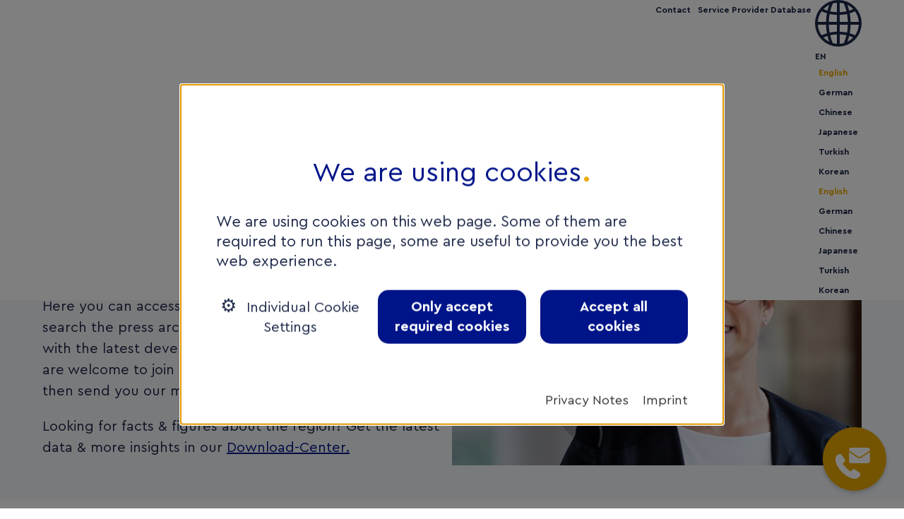

--- FILE ---
content_type: text/html; charset=utf-8
request_url: https://www.frm-united.com/news/press
body_size: 6044
content:
<!DOCTYPE html><html lang=en><head><meta charset=utf-8><title>Press</title><meta content="TYPO3 CMS" name=generator><meta content="Access our current media releases online or search the press archive." name=description><meta content=summary name=twitter:card><link href=/typo3temp/assets/compressed/merged-72f068c46e4704b72c1fa4cc78c28986-5f8d5392ed3628fdc848451abe747dc2.css?1769593608 rel=stylesheet><link href=/typo3temp/assets/compressed/merged-f77f2dce61036606d016100ec9b419c2-57e89162871b84ad078091d1fb7e7445.css?1769593608 media=print rel=stylesheet><link href=/_assets/f6ef6adaf5c92bf687a31a3adbcb0f7b/Css/news-basic.css?1756275950 rel=stylesheet><title> Press &#124; FrankfurtRheinMain GmbH</title><meta content="width=device-width, initial-scale=1.0" name=viewport><link href=/_assets/99d574427c6b33b576633e62ff0e3e0a/Icons/favicon/favicon.svg rel=icon type=image/svg+xml><link href=/_assets/99d574427c6b33b576633e62ff0e3e0a/Icons/favicon/apple-touch-icon.png rel=icon type=image/png><link href=https://www.frm-united.com/news/press rel=canonical><link href=https://cn.frm-united.com/news/%E5%AA%92%E4%BD%93%E6%8A%A5%E9%81%93 hreflang=zh-CN rel=alternate><link href=https://jp.frm-united.com/news/%E3%83%97%E3%83%AC%E3%82%B9%E3%83%AA%E3%83%AA%E3%83%BC%E3%82%B9 hreflang=ja rel=alternate><link href=https://tr.frm-united.com/news/basin-merkezi hreflang=tr-TR rel=alternate><link href=https://kr.frm-united.com/news/%EB%B3%B4%EB%8F%84-%EC%9E%90%EB%A3%8C hreflang=ko-KR rel=alternate> <body class=pagets__subseite data-matomositeid=17 tabindex=-1><div id=sub><div id=contact-bubble class=fadeIn><div class=bubble><svg class=phone><use xlink:href="/_assets/99d574427c6b33b576633e62ff0e3e0a/Icons/sprite.svg?v=29ff9caaa20763a77044eec2c30eb3de#icon_phone"></use></svg> <svg class=mail><use xlink:href="/_assets/99d574427c6b33b576633e62ff0e3e0a/Icons/sprite.svg?v=29ff9caaa20763a77044eec2c30eb3de#icon_mail"></use></svg></div> <div class="fader overlay"><div class="content-type-text content-wrapper"><h3>Contact our english speaking team</h3> <p><strong>Frankfurt Headquarter</strong><br> +49 69 686038-0<br> <a class="ao_txtlink email" data-mailto-token=kygjrm8gldmYdpk+slgrcb,amk data-mailto-vector=-2 href=#>info<span class=sph>@</span><span class=sph>at</span><span class=sph>@myownprovider</span>frm-united<span class=sph>.</span><span class=sph>.de</span><span class=sph>.</span>com&nbsp;</a><br> <br> <a class=ao_btn href=/meet-us/contact#c587 target=_blank>How to get there</a><br> <br> <strong><a class=ao_txtlink href=/meet-us/contact#c1071>Offices abroad »</a></strong><br> <a class=ao_txtlink href=/meet-us/team><strong>Team »</strong></a><br> <a class=ao_txtlink href=/meet-us/contact><strong>Contact Form »</strong></a></div> </div></div> <header class="alwayssticky with-urgent"><a class="ao_basics_col logo mobile" href=/><svg class=top><use xlink:href="/_assets/99d574427c6b33b576633e62ff0e3e0a/Icons/sprite.svg?v=29ff9caaa20763a77044eec2c30eb3de#logo_frm_vertical"></use></svg> <svg class=scrolled><use xlink:href="/_assets/99d574427c6b33b576633e62ff0e3e0a/Icons/sprite.svg?v=29ff9caaa20763a77044eec2c30eb3de#logo_frm_horizontal"></use></svg></a> <label for=navigation-opener>Navigation ein- oder ausblenden</label> <input id=navigation-opener autocomplete=off type=checkbox> <div id=mainnav-control><span class=mainnav-control></span> <span class=mainnav-control></span> <span class=mainnav-control></span></div> <div id=navs><nav id=topnav><ul class="ao_basics_grid h-right no-style"><li><a href=/meet-us/contact>Contact</a> <li><a href=/service-provider-db/search-company>Service Provider Database</a> <li><div id=language_menu><div id=language_menu_opener><svg viewbox="0 0 512 512"><use href="/_assets/99d574427c6b33b576633e62ff0e3e0a/Icons/sprite.svg?v=29ff9caaa20763a77044eec2c30eb3de#icon_globe"></use></svg> EN </div> <div id=language_menu_outer class=language_menu_outer><ul id=language_menu_inner class=language_menu_inner><li class=active><a href=/news/press hreflang=en-us title=English><span></span>English </a> <li><a href=https://www.frm-united.de/aktuelles/presse hreflang=de-DE title=German><span></span>German </a> <li><a href=https://cn.frm-united.com/news/%E5%AA%92%E4%BD%93%E6%8A%A5%E9%81%93 hreflang=zh-CN title=Chinese><span></span>Chinese </a> <li><a href=https://jp.frm-united.com/news/%E3%83%97%E3%83%AC%E3%82%B9%E3%83%AA%E3%83%AA%E3%83%BC%E3%82%B9 hreflang=ja title=Japanese><span></span>Japanese </a> <li><a href=https://tr.frm-united.com/news/basin-merkezi hreflang=tr-TR title=Turkish><span></span>Turkish </a> <li><a href=https://kr.frm-united.com/news/%EB%B3%B4%EB%8F%84-%EC%9E%90%EB%A3%8C hreflang=ko-KR title=Korean><span></span>Korean </a> </ul> </div> <div id=language_menu_outer_hidden class=language_menu_outer><ul id=language_menu_inner_hidden class=language_menu_inner><li class=active><a href=/news/press hreflang=en-us title=English><span></span>English </a> <li><a href=https://www.frm-united.de/aktuelles/presse hreflang=de-DE title=German><span></span>German </a> <li><a href=https://cn.frm-united.com/news/%E5%AA%92%E4%BD%93%E6%8A%A5%E9%81%93 hreflang=zh-CN title=Chinese><span></span>Chinese </a> <li><a href=https://jp.frm-united.com/news/%E3%83%97%E3%83%AC%E3%82%B9%E3%83%AA%E3%83%AA%E3%83%BC%E3%82%B9 hreflang=ja title=Japanese><span></span>Japanese </a> <li><a href=https://tr.frm-united.com/news/basin-merkezi hreflang=tr-TR title=Turkish><span></span>Turkish </a> <li><a href=https://kr.frm-united.com/news/%EB%B3%B4%EB%8F%84-%EC%9E%90%EB%A3%8C hreflang=ko-KR title=Korean><span></span>Korean </a> </ul> </div></div> </ul> </nav> <nav id=mainnav class="ao_basics_grid h-space-between"><a class="ao_basics_col desktop logo" href=/><svg class=top><use xlink:href="/_assets/99d574427c6b33b576633e62ff0e3e0a/Icons/sprite.svg?v=29ff9caaa20763a77044eec2c30eb3de#logo_frm_vertical"></use></svg> <svg class=scrolled><use xlink:href="/_assets/99d574427c6b33b576633e62ff0e3e0a/Icons/sprite.svg?v=29ff9caaa20763a77044eec2c30eb3de#logo_frm_horizontal"></use></svg></a> <div class=menu><div class=ao_basics_col><a href=/choose-frm/reasons-to-invest title="Choose Frankfurt RheinMain"> Choose Frankfurt RheinMain </a> <div><ul><li><a href=/choose-frm/reasons-to-invest title="Reasons to Invest"> Reasons to Invest </a> <li><a href=/choose-frm/industry-overview title="Industry Overview"> Industry Overview </a> <li><a href=/choose-frm/business-ecosystem title="Business Ecosystem"> Business Ecosystem </a> <li><a href=/choose-frm/infrastructure title=Infrastructure> Infrastructure </a> <li><a href=/choose-frm/quality-of-life title="Quality of Life"> Quality of Life </a> <li><a href=/choose-frm/success-stories title="Success Stories"> Success Stories </a> </ul> </div></div> <div class=ao_basics_col><a href=/how-can-we-help/our-services title="How can we help"> How can we help </a> <div><ul><li><a href=/how-can-we-help/our-services title="Our Services"> Our Services </a> <li><a href=/how-can-we-help/download-center title="Download Center"> Download Center </a> <li><a href=/faq title=FAQ> FAQ </a> </ul> </div></div> <div class=ao_basics_col><a href=/expand-and-grow/set-up-a-business title="Expand and Grow"> Expand and Grow </a> <div><ul><li><a href=/expand-and-grow/set-up-a-business title="Set up a Business"> Set up a Business </a> <li><a href=/expand-and-grow/site-selection title="Site Selection"> Site Selection </a> <li><a href=/expand-and-grow/find-talent title="Find Talent"> Find Talent </a> </ul> </div></div> <div class=ao_basics_col><a href=/meet-us/about-us title="Meet us"> Meet us </a> <div><ul><li><a href=/meet-us/about-us title="About us"> About us </a> <li><a href=/meet-us/team title=Team> Team </a> <li><a href=/meet-us/work-with-us title="Work with us"> Work with us </a> <li><a href=/meet-us/contact title=Contact> Contact </a> </ul> </div></div> <div class=ao_basics_col><a class=active href=/news/press title=News> News </a> <div><ul><li><a class=active href=/news/press title=Press> Press </a> <li><a href=/news/upcoming-events title="Upcoming Events"> Upcoming Events </a> </ul> </div></div> <div class=searchform><form action=/suche method=POST role=search><svg class=searchicon><use xlink:href="/_assets/99d574427c6b33b576633e62ff0e3e0a/Icons/sprite.svg?v=29ff9caaa20763a77044eec2c30eb3de#icon_search"></use></svg> <div class=tx-indexedsearch-form><input id=tx-indexedsearch-searchbox-sword class=tx-indexedsearch-searchbox-sword name=tx_indexedsearch_pi2[search][sword] type=text> </div> <div class=tx-indexedsearch-search-submit><input id=tx-indexedsearch-searchbox-button-submit class=tx-indexedsearch-searchbox-button name=tx_indexedsearch_pi2[search][submitButton] type=submit value=Search> </div></form> </div></div></nav> <div class="mobile urgent"></div></div></header> <!--TYPO3SEARCH_begin--> <div id=mood class="alwayssticky with-urgent"></div> <!--TYPO3SEARCH_end--> <div id=breadcrumb><a href=/>Home</a> <span>&nbsp;/&nbsp;</span> <a class=textlink href=/news/press title=News>News</a> <span>&nbsp;/&nbsp;</span> <span class=textlink>Press</span></div> <!--TYPO3SEARCH_begin--> <div id=c2556 class="ao_basics_grid_wrapper bg-softest-grey lvl1"><div class="ao_basics_grid grid-100 h-left v-top"><div class=ao_basics_col><h1>Insights into Frankfurt RheinMain</h1> </div> </div> </div> <div id=c2567 class="ao_basics_grid_wrapper bg-softest-grey lvl1"><div class="ao_basics_grid grid-50 h-left npt v-top"><div class=ao_basics_col><p><strong>In our press area, we have compiled all information about the FrankfurtRheinMain GmbH International Marketing of the Region for you.</strong> <p>Here you can access our current media releases online or search the press archive. If you would like to stay up-to-date with the latest developments in Frankfurt RheinMain, you are welcome to join our electronic press mailing list. We will then send you our media reports directly via e-mail. <p>Looking for facts &amp; figures about the region? Get the latest data &amp; more insights in our <a class=ao_txtlink href=/how-can-we-help/download-center>Download-Center.</a></div> <div class=ao_basics_col><div class="contactbox mask"><div class=inner><div class=frontside style=background-image:url(/fileadmin/_processed_/3/3/csm_ms_quer_2ba22e1304.jpg)> Your contact: <div class=name>Michaela<br>Stork.</div> <div class="bubbled icon"><svg><use xlink:href="/_assets/99d574427c6b33b576633e62ff0e3e0a/Icons/sprite.svg?v=29ff9caaa20763a77044eec2c30eb3de#icon_plus"></use></svg> </div></div> <div class=backside> Your contact: <div class=name>Michaela Stork.</div> Director Communications<br> <a class=email data-mailto-token=kygjrm8kgafycjy,qrmpiYdpk+slgrcb,amk data-mailto-vector=-2 href=#>michaela.stork<span class=sph>@</span><span class=sph>at</span><span class=sph>@myownprovider</span>frm-united<span class=sph>.</span><span class=sph>.de</span><span class=sph>.</span>com</a><br> +49 69 686038-34<br> <br> <a href=https://www.linkedin.com/in/michaela-stork-0a364b228/><svg class=sm><use xlink:href="/_assets/99d574427c6b33b576633e62ff0e3e0a/Icons/sprite.svg?v=29ff9caaa20763a77044eec2c30eb3de#icon_linkedin_squared"></use></svg> </a></div></div> </div> </div></div> </div> <div id=c2554 class="ao_basics_grid_wrapper bg-white lvl1"><div class="ao_basics_grid grid-100 h-left npb v-top"><div class=ao_basics_col><div class="news template-2"> <!--TYPO3SEARCH_end--> <div class="ao_basics_grid_wrapper dark lvl2 no-bg"><div class="ao_basics_grid flex-wrap grid-33 npt v-stretch"><div class=ao_basics_col><div class="ao_basics_grid_wrapper bg-white"><div class="ao_basics_grid h-left pbs pls prs pts"><div class=ao_basics_col><div><div class=news-img-wrap><a href=/news/press/news-detail/privatemarkets-one-2026 title="PM_One 2026"><picture><source media="(max-width: 600px)" srcset="/fileadmin/_processed_/f/c/csm_202511_PrivateMarkets_One_Final_fedc6adca6.webp 1x, /fileadmin/_processed_/f/c/csm_202511_PrivateMarkets_One_Final_acba84e42b.webp 2x" type=image/webp> <source media="(max-width: 600px)" srcset="/fileadmin/_processed_/f/c/csm_202511_PrivateMarkets_One_Final_6e40b141f8.jpg 1x, /fileadmin/_processed_/f/c/csm_202511_PrivateMarkets_One_Final_5a2f5a8566.jpg 2x" type=image/jpeg> <source srcset="/fileadmin/_processed_/f/c/csm_202511_PrivateMarkets_One_Final_cdea510d9a.webp 1x, /fileadmin/_processed_/f/c/csm_202511_PrivateMarkets_One_Final_acba84e42b.webp 2x" type=image/webp> <source srcset="/fileadmin/_processed_/f/c/csm_202511_PrivateMarkets_One_Final_b3c9b37729.jpg 1x, /fileadmin/_processed_/f/c/csm_202511_PrivateMarkets_One_Final_5a2f5a8566.jpg 2x" type=image/jpeg> <img alt="" decoding=async height=auto loading=lazy src=/fileadmin/_processed_/f/c/csm_202511_PrivateMarkets_One_Final_b3c9b37729.jpg width=360></picture> </a> </div> <span class="gold news-list-date"><b><time datetime=2026-01-26 itemprop=datePublished> 26th January 2026 </time> </b></span> <div class=header><h4>PM_One 2026</h4> </div> <div itemprop=description><p>PrivateMarkets_One 2026: Europe’s private markets community gathers in Frankfurt on February 2. </div></div> <a class=ao_txtlink href=/news/press/news-detail/privatemarkets-one-2026 title="PM_One 2026"> Read more </a></div> </div> </div> </div> <div class=ao_basics_col><div class="ao_basics_grid_wrapper bg-white"><div class="ao_basics_grid h-left pbs pls prs pts"><div class=ao_basics_col><div><div class=news-img-wrap><a href=/news/press/news-detail/vice-chancellor-lars-klingbeil-is-supporting-the-frankfurt-rheinmain-region-and-financial-centre-in-davos title="Vice-Chancellor Lars Klingbeil is supporting the Frankfurt RheinMain region and Financial Centre in Davos"><picture><source media="(max-width: 600px)" srcset="/fileadmin/_processed_/f/7/csm_Klingbeil__Orlopp__Josef__Schwenke_2df472769d.webp 1x, /fileadmin/_processed_/f/7/csm_Klingbeil__Orlopp__Josef__Schwenke_ff77a267da.webp 2x" type=image/webp> <source media="(max-width: 600px)" srcset="/fileadmin/_processed_/f/7/csm_Klingbeil__Orlopp__Josef__Schwenke_252cbdb0d4.jpg 1x, /fileadmin/_processed_/f/7/csm_Klingbeil__Orlopp__Josef__Schwenke_9947680602.jpg 2x" type=image/jpeg> <source srcset="/fileadmin/_processed_/f/7/csm_Klingbeil__Orlopp__Josef__Schwenke_50239d185f.webp 1x, /fileadmin/_processed_/f/7/csm_Klingbeil__Orlopp__Josef__Schwenke_ff77a267da.webp 2x" type=image/webp> <source srcset="/fileadmin/_processed_/f/7/csm_Klingbeil__Orlopp__Josef__Schwenke_ea404d0702.jpg 1x, /fileadmin/_processed_/f/7/csm_Klingbeil__Orlopp__Josef__Schwenke_9947680602.jpg 2x" type=image/jpeg> <img alt="" decoding=async height=auto loading=lazy src=/fileadmin/_processed_/f/7/csm_Klingbeil__Orlopp__Josef__Schwenke_ea404d0702.jpg width=360></picture> </a> </div> <span class="gold news-list-date"><b><time datetime=2026-01-22 itemprop=datePublished> 22nd January 2026 </time> </b></span> <div class=header><h4>Vice-Chancellor Lars Klingbeil is supporting the Frankfurt RheinMain region and Financial Centre in Davos</h4> </div> <div itemprop=description><p>This year, our Davos event welcomed German Vice Chancellor Lars Klingbeil for the first time.</div></div> <a class=ao_txtlink href=/news/press/news-detail/vice-chancellor-lars-klingbeil-is-supporting-the-frankfurt-rheinmain-region-and-financial-centre-in-davos title="Vice-Chancellor Lars Klingbeil is supporting the Frankfurt RheinMain region and Financial Centre in Davos"> Read more </a></div> </div> </div> </div> <div class=ao_basics_col><div class="ao_basics_grid_wrapper bg-white"><div class="ao_basics_grid h-left pbs pls prs pts"><div class=ao_basics_col><div><div class=news-img-wrap><a href=/news/press/news-detail/test title="Upcoming Events"><picture><source media="(max-width: 600px)" srcset="/fileadmin/_processed_/5/b/csm_Meet_us_9822624b5a.webp 1x, /fileadmin/_processed_/5/b/csm_Meet_us_dcf85150ec.webp 2x" type=image/webp> <source media="(max-width: 600px)" srcset="/fileadmin/_processed_/5/b/csm_Meet_us_bb2c1dd6e7.jpg 1x, /fileadmin/_processed_/5/b/csm_Meet_us_76b6ab4831.jpg 2x" type=image/jpeg> <source srcset="/fileadmin/_processed_/5/b/csm_Meet_us_07c877e66e.webp 1x, /fileadmin/_processed_/5/b/csm_Meet_us_dcf85150ec.webp 2x" type=image/webp> <source srcset="/fileadmin/_processed_/5/b/csm_Meet_us_5747eb7cb4.jpg 1x, /fileadmin/_processed_/5/b/csm_Meet_us_76b6ab4831.jpg 2x" type=image/jpeg> <img alt="" decoding=async height=auto loading=lazy src=/fileadmin/_processed_/5/b/csm_Meet_us_5747eb7cb4.jpg width=360></picture> </a> </div> <span class="gold news-list-date"><b><time datetime=2025-11-12 itemprop=datePublished> 12th November 2025 </time> </b></span> <div class=header><h4>Upcoming Events</h4> </div> <div itemprop=description><p>Meet our team @ World Economic Forum | 19.01.-23.01 Davos; Finanzplatztag | 04.03-05.03 Frankfurt; MIPIM | 10.03-13.03 Cannes</div></div> <a class=ao_txtlink href=/news/press/news-detail/test title="Upcoming Events"> Read more </a></div> </div> </div> </div> <div class=ao_basics_col><div class="ao_basics_grid_wrapper bg-white"><div class="ao_basics_grid h-left pbs pls prs pts"><div class=ao_basics_col><div><div class=news-img-wrap><a href=/news/press/news-detail/get-first-hand-insights-and-connect-with-our-team-worldwide title="Out now: FRM Magazine 2025/2026"><picture><source srcset="/fileadmin/_processed_/a/0/csm_news_placeholder_1_5a8126d2e4.webp 1x, /fileadmin/_processed_/a/0/csm_news_placeholder_1_247f3c1302.webp 2x" type=image/webp> <source srcset="/fileadmin/_processed_/a/0/csm_news_placeholder_1_e652a2263d.jpg 1x, /fileadmin/_processed_/a/0/csm_news_placeholder_1_fd6be3f6d7.jpg 2x" type=image/jpg> <img alt=News decoding=async loading=lazy src=/fileadmin/_processed_/a/0/csm_news_placeholder_1_e652a2263d.jpg title=News width=360></picture> </a> </div> <span class="gold news-list-date"><b><time datetime=2025-10-01 itemprop=datePublished> 1st October 2025 </time> </b></span> <div class=header><h4>Out now: FRM Magazine 2025/2026</h4> </div> <div itemprop=description><p>Out now: FRM Magazine 2025/2026. Discover fresh stories and highlights from our dynamic metropolitan region.</div></div> <a class=ao_txtlink href=/news/press/news-detail/get-first-hand-insights-and-connect-with-our-team-worldwide title="Out now: FRM Magazine 2025/2026"> Read more </a></div> </div> </div> </div> <div class=ao_basics_col></div> <div class=ao_basics_col></div></div> </div> <!--TYPO3SEARCH_begin--> </div> </div> </div> </div> <div id=c2570 class="ao_basics_grid_wrapper lvl1 no-bg"><div class="ao_basics_grid grid-100 h-left npt v-top"><div class=ao_basics_col><p><a class=ao_btn href=/news/press/archive>Press archive</a> </div> </div> </div> <!--TYPO3SEARCH_end--> <footer><div class="bg-dark-blue dark"><div class="ao_basics_grid h-space-between"><div class=ao_basics_col><div><svg class=logo><use xlink:href="/_assets/99d574427c6b33b576633e62ff0e3e0a/Icons/sprite.svg?v=29ff9caaa20763a77044eec2c30eb3de#logo_frm_vertical"></use></svg> </div> <br> <div><a class=ao_btn href=/meet-us/contact#c587>How to find us</a> </div></div> <div class=ao_basics_col><b>FrankfurtRheinMain GmbH<br> International Marketing<br> of the Region</b><br> <br> Unterschweinstiege 8<br> 60549 Frankfurt am Main<br> Tel.: +49 69 686038–0<br> <a class=email data-mailto-token=kygjrm8gldmYdpk+slgrcb,amk data-mailto-vector=-2 href=#>info<span class=sph>@</span><span class=sph>at</span><span class=sph>@myownprovider</span>frm-united<span class=sph>.</span><span class=sph>.de</span><span class=sph>.</span>com</a></div> <div class=ao_basics_col><a href=/meet-us/about-us>About us</a><br> <a href=/how-can-we-help/our-services>Our Services</a><br> <a href=/news/press>Press</a><br> <a href=/how-can-we-help/download-center>Download Center</a><br> <a href=/meet-us/work-with-us>Career</a><br> </div> <div class=ao_basics_col><div class=colhead>More about the region</div> <a href=https://www.welcometofrm.com target=_blank>www.welcometofrm.com</a></div> <div class=ao_basics_col><div class=colhead>Stay Connected</div> <a href=https://de.linkedin.com/company/frankfurtrheinmain-gmbh-international-marketing-of-the-region/><svg class=sm><use xlink:href="/_assets/99d574427c6b33b576633e62ff0e3e0a/Icons/sprite.svg?v=29ff9caaa20763a77044eec2c30eb3de#icon_linkedin"></use></svg> </a> <a href=https://www.facebook.com/FrankfurtRheinMainGmbH/><svg class=sm><use xlink:href="/_assets/99d574427c6b33b576633e62ff0e3e0a/Icons/sprite.svg?v=29ff9caaa20763a77044eec2c30eb3de#icon_facebook"></use></svg> </a> <a href=https://www.wechat.com/mobile><svg class=sm><use xlink:href="/_assets/99d574427c6b33b576633e62ff0e3e0a/Icons/sprite.svg?v=29ff9caaa20763a77044eec2c30eb3de#icon_wechat"></use></svg> </a> <a href=https://m.weibo.cn/u/2517634135><svg class=sm><use xlink:href="/_assets/99d574427c6b33b576633e62ff0e3e0a/Icons/sprite.svg?v=29ff9caaa20763a77044eec2c30eb3de#icon_weibo"></use></svg> </a></div></div> </div> <div><div class="ao_basics_grid bg-white h-space-between"><div>©&nbsp;FrankfurtRheinMain&nbsp;GmbH</div> <div id=legals><a href=/imprint>Imprint</a> <a href=/whistleblower-system>Whistleblower system</a> <a href=/privacy>Privacy</a> <a class=cookie-set href=/cookie-settings>Cookie Settings</a></div></div> </div></footer> </div> <script src=/typo3temp/assets/compressed/merged-e10037b473fccdca785db8c16a501f17-c82c22b7e4608f6900d875d6634c6e32.js?1769593608></script> <div aria-hidden=true aria-labelledby=wx-consentbanner-heading aria-modal=true class=wx_consentbanner data-cookie-name-map='{"wx_consentbanner":3,"_pk_ses.*":5,"_pk_id.*":6,"wantGoogleMaps":1}' data-cookie-state='{"0":{"3":1},"1":{"5":0,"6":0},"3":{"1":0}}' data-force-initial=1 data-page-id=47 data-track-consent=1 hidden role=dialog><div id=CookieBox class=cookiemanagement><a aria-label=X class=cookieclose role=button tabindex=0> &#10005; </a> <div id=wx-consentbanner-slide-intro aria-hidden=false aria-labelledby=wx-consentbanner-heading class=intro role=region><h2 id=wx-consentbanner-heading>We are using cookies</h2> <p>We are using cookies on this web page. Some of them are required to run this page, some are useful to provide you the best web experience. <div class=wx_consentbanner_buttons><div class=cookie-accept><a class="cookie-btn cursor" data-cookie-accept="" role=button tabindex=0> Accept all cookies </a> </div> <div class=cookie-refuse><a id=data-cookie-refuse class="cookie-btn cursor" role=button tabindex=0> Only accept required cookies </a> </div> <div class=cookie-management><a id=data-cookie-individual aria-controls=wx-consentbanner-slide-management aria-expanded=false class="cookie-nobtn cursor" role=button tabindex=0> Individual Cookie Settings </a> </div></div> <div class=wx_consentbanner_legals><a href=/privacy>Privacy Notes</a> <a href=/imprint>Imprint</a></div></div> <div id=wx-consentbanner-slide-management aria-hidden=true aria-labelledby=wx-consentbanner-management-heading class=box-cookie-management hidden role=region><h2 id=wx-consentbanner-management-heading>Privacy settings</h2> <p>Here you will find an overview of all cookies used. You can give your consent to entire categories or have more information displayed and thus select only certain cookies. You can adjust or withdraw your consent at any time. <div class=box-cookie-management-in><div class=wx_consentbanner_category><div class=title><a id=wx_consentbanner_cat_0 aria-checked=true aria-disabled=true class="active wx_consentbanner_cat wx_consentbanner_readonly wx_consentbanner_switch" data-category=0 role=switch tabindex=-1></a> <h3 aria-controls=wx_consentbanner_info_0 aria-expanded=true role=button tabindex=0> Required Cookies </h3></div> <div id=wx_consentbanner_info_0 aria-hidden=false class=info-text><p>These cookies are needed to let the basic page functionallity work correctly. <div class="cookie-info cookieinfo-3"><div class=title><a id=wx_consentbanner_cookie_3 aria-checked=true aria-disabled=true class="active wx_consentbanner_cookie wx_consentbanner_readonly wx_consentbanner_switch" data-category=0 data-required=1 data-wx-consentbanner_cookiename=wx_consentbanner role=switch tabindex=-1></a> <h4>Consentbanner</h4></div> <p>Saves your selection in the consent banner. This ensures that only the cookies you allow are set and that non-authorised cookies do not apply. <table><tr><td>Provider:<td>FrankfurtRheinMain GmbH <tr><td>Cookiename:<td>wx_consentbanner <tr><td>Runtime:<td>1 year</table></div></div></div> <div class=wx_consentbanner_category><div class=title><a id=wx_consentbanner_cat_1 aria-checked=false aria-disabled=false class="wx_consentbanner_cat wx_consentbanner_switch" data-category=1 role=switch tabindex=0></a> <h3 aria-controls=wx_consentbanner_info_1 aria-expanded=false role=button tabindex=0> Cookies for Statistics </h3></div> <div id=wx_consentbanner_info_1 aria-hidden=true class=info-text hidden><p>Statistic cookies anonymize your data and use it. These information will help us to learn, how the users are using our website. <div class="cookie-info cookieinfo-5"><div class=title><a id=wx_consentbanner_cookie_5 aria-checked=false aria-disabled=false class="wx_consentbanner_cookie wx_consentbanner_switch" data-category=1 data-required=0 data-wx-consentbanner_cookiename=_pk_ses.* role=switch tabindex=0></a> <h4>Matomo 1</h4></div> <p>short lived cookies used to temporarily store data for the visit <table><tr><td>Provider:<td>Arts &amp; Others Communication GmbH <tr><td>Cookiename:<td>_pk_ses.* <tr><td>Runtime:<td>30 minutes <tr><td>Privacy source url:<td>https://www.arts-others.de/datenschutz</table></div> <div class="cookie-info cookieinfo-6"><div class=title><a id=wx_consentbanner_cookie_6 aria-checked=false aria-disabled=false class="wx_consentbanner_cookie wx_consentbanner_switch" data-category=1 data-required=0 data-wx-consentbanner_cookiename=_pk_id.* role=switch tabindex=0></a> <h4>Matomo 2</h4></div> <p>used to store a few details about the user such as the unique visitor ID <table><tr><td>Provider:<td>Arts &amp; Others Communication GmbH <tr><td>Cookiename:<td>_pk_id.* <tr><td>Runtime:<td>13 months <tr><td>Privacy source url:<td>https://www.arts-others.de/datenschutz</table></div></div></div> <div class=wx_consentbanner_category><div class=title><a id=wx_consentbanner_cat_2 aria-checked=false aria-disabled=false class="wx_consentbanner_cat wx_consentbanner_switch" data-category=2 role=switch tabindex=0></a> <h3 aria-controls=wx_consentbanner_info_2 aria-expanded=false role=button tabindex=0> Cookies for Marketing </h3></div> <div id=wx_consentbanner_info_2 aria-hidden=true class=info-text hidden><p>Marketing cookies from thrid parties will be used to show personal advertisment. They use them to track users outside of their own web page. <div class="cookie-info cookieinfo-1"><div class=title><a id=wx_consentbanner_cookie_1 aria-checked=false aria-disabled=false class="wx_consentbanner_cookie wx_consentbanner_switch" data-category=3 data-required=0 data-wx-consentbanner_cookiename=wantGoogleMaps role=switch tabindex=0></a> <h4>Google Maps</h4></div> <p>This Cookie remembers your decision about loading google maps elements on this site and loads them automatically after you allowed it once. <table><tr><td>Cookiename:<td>wantGoogleMaps <tr><td>Runtime:<td>30 days</table></div></div></div></div> <div class=wx_consentbanner_buttons><div class=cookie-accept><a class="cookie-btn cursor" data-cookie-accept="" role=button tabindex=0> Accept all cookies </a> </div> <div class=cookie-refuse><a class=cookie-btn role=button tabindex=0> Only accept required cookies </a> </div> <div class=cookie-save><a class="cookie-nobtn cursor" role=button tabindex=0> Save individual settings </a> </div></div> <div class=wx_consentbanner_legals><a aria-controls=wx-consentbanner-slide-management aria-expanded=false class=cookieback role=button tabindex=0> Back </a> <a href=/privacy>Privacy Notes</a> <a href=/imprint>Imprint</a></div></div></div> </div>

--- FILE ---
content_type: text/css; charset=utf-8
request_url: https://www.frm-united.com/typo3temp/assets/compressed/merged-72f068c46e4704b72c1fa4cc78c28986-5f8d5392ed3628fdc848451abe747dc2.css?1769593608
body_size: 12698
content:
@charset "UTF-8";:root{--frm-soft-blue:#DAE1E6;--frm-blue:#001489;--frm-dark-blue:#1C2748;--frm-blue-60:#00148999;--frm-gold:#EAAA00;--frm-softest-grey:#F4F6F8;--frm-soft-grey:#F0F1F6;--frm-grey:#DAE1E6;--frm-darker-grey:#C4C4C4;--frm-darkest-grey:#707070;--frm-soft-shadow:#00000029;--frm-dark-shadow:#0000004A;}body,html{color:var(--frm-dark-blue)}.dark{color:#fff}.bg-soft-blue{background:var(--frm-soft-blue);color:var(--frm-dark-blue)}.bg-blue{background:var(--frm-blue)}.bg-dark-blue{background:var(--frm-dark-blue)}.bg-white{background:#fff;color:var(--frm-dark-blue)}.bg-gold{background:var(--frm-gold)}.bg-softest-grey{background:var(--frm-softest-grey);color:var(--frm-dark-blue)}.bg-soft-grey{background:var(--frm-soft-grey);color:var(--frm-dark-blue)}.bg-grey{background:var(--frm-grey);color:var(--frm-dark-blue)}.bg-darker-grey{background:var(--frm-darker-grey);color:var(--frm-dark-blue)}.bg-darkest-grey{background:var(--frm-darkest-grey)}.soft-blue{color:var(--frm-soft-blue)}.blue{color:var(--frm-blue)}.dark-blue{color:var(--frm-dark-blue)}.white{color:#fff}.gold{color:var(--frm-gold)}.softest-grey{color:var(--frm-softest-grey)}.soft-grey{color:var(--frm-soft-grey)}.grey{color:var(--frm-grey)}.darker-grey{color:var(--frm-darker-grey)}.darkest-grey{color:var(--frm-darkest-grey)}.ce-align-left{text-align:left;}.ce-align-center{text-align:center;}.ce-align-right{text-align:right;}.ce-table td,.ce-table th{vertical-align:top;}.ce-textpic,.ce-image,.ce-nowrap .ce-bodytext,.ce-gallery,.ce-row,.ce-uploads li,.ce-uploads div{overflow:hidden;}.ce-left .ce-gallery,.ce-column{float:left;}.ce-center .ce-outer{position:relative;float:right;right:50%;}.ce-center .ce-inner{position:relative;float:right;right:-50%;}.ce-right .ce-gallery{float:right;}.ce-gallery figure{display:table;margin:0;}.ce-gallery figcaption{display:table-caption;caption-side:bottom;}.ce-gallery img{display:block;}.ce-gallery iframe{border-width:0;}.ce-border img,.ce-border iframe{border:2px solid #000000;padding:0px;}.ce-intext.ce-right .ce-gallery,.ce-intext.ce-left .ce-gallery,.ce-above .ce-gallery{margin-bottom:10px;}.ce-image .ce-gallery{margin-bottom:0;}.ce-intext.ce-right .ce-gallery{margin-left:10px;}.ce-intext.ce-left .ce-gallery{margin-right:10px;}.ce-below .ce-gallery{margin-top:10px;}.ce-column{margin-right:10px;}.ce-column:last-child{margin-right:0;}.ce-row{margin-bottom:10px;}.ce-row:last-child{margin-bottom:0;}.ce-above .ce-bodytext{clear:both;}.ce-intext.ce-left ol,.ce-intext.ce-left ul{padding-left:40px;overflow:auto;}.ce-headline-left{text-align:left;}.ce-headline-center{text-align:center;}.ce-headline-right{text-align:right;}.ce-uploads{margin:0;padding:0;}.ce-uploads li{list-style:none outside none;margin:1em 0;}.ce-uploads img{float:left;padding-right:1em;vertical-align:top;}.ce-uploads span{display:block;}.ce-table{width:100%;max-width:100%;}.ce-table th,.ce-table td{padding:0.5em 0.75em;vertical-align:top;}.ce-table thead th{border-bottom:2px solid #dadada;}.ce-table th,.ce-table td{border-top:1px solid #dadada;}.ce-table-striped tbody tr:nth-of-type(odd){background-color:rgba(0,0,0,.05);}.ce-table-bordered th,.ce-table-bordered td{border:1px solid #dadada;}.frame-space-before-extra-small{margin-top:1em;}.frame-space-before-small{margin-top:2em;}.frame-space-before-medium{margin-top:3em;}.frame-space-before-large{margin-top:4em;}.frame-space-before-extra-large{margin-top:5em;}.frame-space-after-extra-small{margin-bottom:1em;}.frame-space-after-small{margin-bottom:2em;}.frame-space-after-medium{margin-bottom:3em;}.frame-space-after-large{margin-bottom:4em;}.frame-space-after-extra-large{margin-bottom:5em;}.frame-ruler-before:before{content:'';display:block;border-top:1px solid rgba(0,0,0,0.25);margin-bottom:2em;}.frame-ruler-after:after{content:'';display:block;border-bottom:1px solid rgba(0,0,0,0.25);margin-top:2em;}.frame-indent{margin-left:15%;margin-right:15%;}.frame-indent-left{margin-left:33%;}.frame-indent-right{margin-right:33%;}@-webkit-keyframes bs-notify-fadeOut{0%{opacity:.9}100%{opacity:0}}@-o-keyframes bs-notify-fadeOut{0%{opacity:.9}100%{opacity:0}}@keyframes bs-notify-fadeOut{0%{opacity:.9}100%{opacity:0}}.bootstrap-select>select.bs-select-hidden,select.bs-select-hidden,select.selectpicker{display:none!important}.bootstrap-select{width:220px\0;vertical-align:middle}.bootstrap-select>.dropdown-toggle{position:relative;width:100%;text-align:right;white-space:nowrap;display:-webkit-inline-box;display:-webkit-inline-flex;display:-ms-inline-flexbox;display:inline-flex;-webkit-box-align:center;-webkit-align-items:center;-ms-flex-align:center;align-items:center;-webkit-box-pack:justify;-webkit-justify-content:space-between;-ms-flex-pack:justify;justify-content:space-between}.bootstrap-select>.dropdown-toggle:after{margin-top:-1px}.bootstrap-select>.dropdown-toggle.bs-placeholder,.bootstrap-select>.dropdown-toggle.bs-placeholder:active,.bootstrap-select>.dropdown-toggle.bs-placeholder:focus,.bootstrap-select>.dropdown-toggle.bs-placeholder:hover{color:#999}.bootstrap-select>.dropdown-toggle.bs-placeholder.btn-danger,.bootstrap-select>.dropdown-toggle.bs-placeholder.btn-danger:active,.bootstrap-select>.dropdown-toggle.bs-placeholder.btn-danger:focus,.bootstrap-select>.dropdown-toggle.bs-placeholder.btn-danger:hover,.bootstrap-select>.dropdown-toggle.bs-placeholder.btn-dark,.bootstrap-select>.dropdown-toggle.bs-placeholder.btn-dark:active,.bootstrap-select>.dropdown-toggle.bs-placeholder.btn-dark:focus,.bootstrap-select>.dropdown-toggle.bs-placeholder.btn-dark:hover,.bootstrap-select>.dropdown-toggle.bs-placeholder.btn-info,.bootstrap-select>.dropdown-toggle.bs-placeholder.btn-info:active,.bootstrap-select>.dropdown-toggle.bs-placeholder.btn-info:focus,.bootstrap-select>.dropdown-toggle.bs-placeholder.btn-info:hover,.bootstrap-select>.dropdown-toggle.bs-placeholder.btn-primary,.bootstrap-select>.dropdown-toggle.bs-placeholder.btn-primary:active,.bootstrap-select>.dropdown-toggle.bs-placeholder.btn-primary:focus,.bootstrap-select>.dropdown-toggle.bs-placeholder.btn-primary:hover,.bootstrap-select>.dropdown-toggle.bs-placeholder.btn-secondary,.bootstrap-select>.dropdown-toggle.bs-placeholder.btn-secondary:active,.bootstrap-select>.dropdown-toggle.bs-placeholder.btn-secondary:focus,.bootstrap-select>.dropdown-toggle.bs-placeholder.btn-secondary:hover,.bootstrap-select>.dropdown-toggle.bs-placeholder.btn-success,.bootstrap-select>.dropdown-toggle.bs-placeholder.btn-success:active,.bootstrap-select>.dropdown-toggle.bs-placeholder.btn-success:focus,.bootstrap-select>.dropdown-toggle.bs-placeholder.btn-success:hover{color:rgba(255,255,255,.5)}.bootstrap-select>select{position:absolute!important;bottom:0;left:50%;display:block!important;width:.5px!important;height:100%!important;padding:0!important;opacity:0!important;border:none;z-index:0!important}.bootstrap-select>select.mobile-device{top:0;left:0;display:block!important;width:100%!important;z-index:2!important}.bootstrap-select.is-invalid .dropdown-toggle,.error .bootstrap-select .dropdown-toggle,.has-error .bootstrap-select .dropdown-toggle,.was-validated .bootstrap-select select:invalid+.dropdown-toggle{border-color:#b94a48}.bootstrap-select.is-valid .dropdown-toggle,.was-validated .bootstrap-select select:valid+.dropdown-toggle{border-color:#28a745}.bootstrap-select.fit-width{width:auto!important}.bootstrap-select:not([class*=col-]):not([class*=form-control]):not(.input-group-btn){width:220px}.bootstrap-select .dropdown-toggle:focus,.bootstrap-select>select.mobile-device:focus+.dropdown-toggle{outline:thin dotted #333!important;outline:5px auto -webkit-focus-ring-color!important;outline-offset:-2px}.bootstrap-select.form-control{margin-bottom:0;padding:0;border:none;height:auto}:not(.input-group)>.bootstrap-select.form-control:not([class*=col-]){width:100%}.bootstrap-select.form-control.input-group-btn{float:none;z-index:auto}.form-inline .bootstrap-select,.form-inline .bootstrap-select.form-control:not([class*=col-]){width:auto}.bootstrap-select:not(.input-group-btn),.bootstrap-select[class*=col-]{float:none;display:inline-block;margin-left:0}.bootstrap-select.dropdown-menu-right,.bootstrap-select[class*=col-].dropdown-menu-right,.row .bootstrap-select[class*=col-].dropdown-menu-right{float:right}.form-group .bootstrap-select,.form-horizontal .bootstrap-select,.form-inline .bootstrap-select{margin-bottom:0}.form-group-lg .bootstrap-select.form-control,.form-group-sm .bootstrap-select.form-control{padding:0}.form-group-lg .bootstrap-select.form-control .dropdown-toggle,.form-group-sm .bootstrap-select.form-control .dropdown-toggle{height:100%;font-size:inherit;line-height:inherit;border-radius:inherit}.bootstrap-select.form-control-lg .dropdown-toggle,.bootstrap-select.form-control-sm .dropdown-toggle{font-size:inherit;line-height:inherit;border-radius:inherit}.bootstrap-select.form-control-sm .dropdown-toggle{padding:.25rem .5rem}.bootstrap-select.form-control-lg .dropdown-toggle{padding:.5rem 1rem}.form-inline .bootstrap-select .form-control{width:100%}.bootstrap-select.disabled,.bootstrap-select>.disabled{cursor:not-allowed}.bootstrap-select.disabled:focus,.bootstrap-select>.disabled:focus{outline:0!important}.bootstrap-select.bs-container{position:absolute;top:0;left:0;height:0!important;padding:0!important}.bootstrap-select.bs-container .dropdown-menu{z-index:1060}.bootstrap-select .dropdown-toggle .filter-option{position:static;top:0;left:0;float:left;height:100%;width:100%;text-align:left;overflow:hidden;-webkit-box-flex:0;-webkit-flex:0 1 auto;-ms-flex:0 1 auto;flex:0 1 auto}.bs3.bootstrap-select .dropdown-toggle .filter-option{padding-right:inherit}.input-group .bs3-has-addon.bootstrap-select .dropdown-toggle .filter-option{position:absolute;padding-top:inherit;padding-bottom:inherit;padding-left:inherit;float:none}.input-group .bs3-has-addon.bootstrap-select .dropdown-toggle .filter-option .filter-option-inner{padding-right:inherit}.bootstrap-select .dropdown-toggle .filter-option-inner-inner{overflow:hidden}.bootstrap-select .dropdown-toggle .filter-expand{width:0!important;float:left;opacity:0!important;overflow:hidden}.bootstrap-select .dropdown-toggle .caret{position:absolute;top:50%;right:12px;margin-top:-2px;vertical-align:middle}.input-group .bootstrap-select.form-control .dropdown-toggle{border-radius:inherit}.bootstrap-select[class*=col-] .dropdown-toggle{width:100%}.bootstrap-select .dropdown-menu{min-width:100%;-webkit-box-sizing:border-box;-moz-box-sizing:border-box;box-sizing:border-box}.bootstrap-select .dropdown-menu>.inner:focus{outline:0!important}.bootstrap-select .dropdown-menu.inner{position:static;float:none;border:0;padding:0;margin:0;border-radius:0;-webkit-box-shadow:none;box-shadow:none}.bootstrap-select .dropdown-menu li{position:relative}.bootstrap-select .dropdown-menu li.active small{color:rgba(255,255,255,.5)!important}.bootstrap-select .dropdown-menu li.disabled a{cursor:not-allowed}.bootstrap-select .dropdown-menu li a{cursor:pointer;-webkit-user-select:none;-moz-user-select:none;-ms-user-select:none;user-select:none}.bootstrap-select .dropdown-menu li a.opt{position:relative;padding-left:2.25em}.bootstrap-select .dropdown-menu li a span.check-mark{display:none}.bootstrap-select .dropdown-menu li a span.text{display:inline-block}.bootstrap-select .dropdown-menu li small{padding-left:.5em}.bootstrap-select .dropdown-menu .notify{position:absolute;bottom:5px;width:96%;margin:0 2%;min-height:26px;padding:3px 5px;background:#f5f5f5;border:1px solid #e3e3e3;-webkit-box-shadow:inset 0 1px 1px rgba(0,0,0,.05);box-shadow:inset 0 1px 1px rgba(0,0,0,.05);pointer-events:none;opacity:.9;-webkit-box-sizing:border-box;-moz-box-sizing:border-box;box-sizing:border-box}.bootstrap-select .dropdown-menu .notify.fadeOut{-webkit-animation:.3s linear 750ms forwards bs-notify-fadeOut;-o-animation:.3s linear 750ms forwards bs-notify-fadeOut;animation:.3s linear 750ms forwards bs-notify-fadeOut}.bootstrap-select .no-results{padding:3px;background:#f5f5f5;margin:0 5px;white-space:nowrap}.bootstrap-select.fit-width .dropdown-toggle .filter-option{position:static;display:inline;padding:0}.bootstrap-select.fit-width .dropdown-toggle .filter-option-inner,.bootstrap-select.fit-width .dropdown-toggle .filter-option-inner-inner{display:inline}.bootstrap-select.fit-width .dropdown-toggle .bs-caret:before{content:'\00a0'}.bootstrap-select.fit-width .dropdown-toggle .caret{position:static;top:auto;margin-top:-1px}.bootstrap-select.show-tick .dropdown-menu .selected span.check-mark{position:absolute;display:inline-block;right:15px;top:5px}.bootstrap-select.show-tick .dropdown-menu li a span.text{margin-right:34px}.bootstrap-select .bs-ok-default:after{content:'';display:block;width:.5em;height:1em;border-style:solid;border-width:0 .26em .26em 0;-webkit-transform-style:preserve-3d;transform-style:preserve-3d;-webkit-transform:rotate(45deg);-ms-transform:rotate(45deg);-o-transform:rotate(45deg);transform:rotate(45deg)}.bootstrap-select.show-menu-arrow.open>.dropdown-toggle,.bootstrap-select.show-menu-arrow.show>.dropdown-toggle{z-index:1061}.bootstrap-select.show-menu-arrow .dropdown-toggle .filter-option:before{content:'';border-left:7px solid transparent;border-right:7px solid transparent;border-bottom:7px solid rgba(204,204,204,.2);position:absolute;bottom:-4px;left:9px;display:none}.bootstrap-select.show-menu-arrow .dropdown-toggle .filter-option:after{content:'';border-left:6px solid transparent;border-right:6px solid transparent;border-bottom:6px solid #fff;position:absolute;bottom:-4px;left:10px;display:none}.bootstrap-select.show-menu-arrow.dropup .dropdown-toggle .filter-option:before{bottom:auto;top:-4px;border-top:7px solid rgba(204,204,204,.2);border-bottom:0}.bootstrap-select.show-menu-arrow.dropup .dropdown-toggle .filter-option:after{bottom:auto;top:-4px;border-top:6px solid #fff;border-bottom:0}.bootstrap-select.show-menu-arrow.pull-right .dropdown-toggle .filter-option:before{right:12px;left:auto}.bootstrap-select.show-menu-arrow.pull-right .dropdown-toggle .filter-option:after{right:13px;left:auto}.bootstrap-select.show-menu-arrow.open>.dropdown-toggle .filter-option:after,.bootstrap-select.show-menu-arrow.open>.dropdown-toggle .filter-option:before,.bootstrap-select.show-menu-arrow.show>.dropdown-toggle .filter-option:after,.bootstrap-select.show-menu-arrow.show>.dropdown-toggle .filter-option:before{display:block}.bs-actionsbox,.bs-donebutton,.bs-searchbox{padding:4px 8px}.bs-actionsbox{width:100%;-webkit-box-sizing:border-box;-moz-box-sizing:border-box;box-sizing:border-box}.bs-actionsbox .btn-group button{width:50%}.bs-donebutton{float:left;width:100%;-webkit-box-sizing:border-box;-moz-box-sizing:border-box;box-sizing:border-box}.bs-donebutton .btn-group button{width:100%}.bs-searchbox+.bs-actionsbox{padding:0 8px 4px}.bs-searchbox .form-control{margin-bottom:0;width:100%;float:none}.glyphicon-ok:before{font-family:fontello;content:"\e80a";}[data-toggle="buttons"] > .btn input[type="radio"],[data-toggle="buttons"] > .btn input[type="checkbox"],[data-toggle="buttons"] > .btn-group > .btn input[type="radio"],[data-toggle="buttons"] > .btn-group > .btn input[type="checkbox"]{position:absolute;clip:rect(0,0,0,0);pointer-events:none;}.btn{display:inline-block;margin-bottom:0;font-weight:normal;text-align:center;white-space:nowrap;vertical-align:middle;touch-action:manipulation;cursor:pointer;background-image:none;border:1px solid transparent;padding:6px 12px;border-radius:4px;-moz-user-select:-moz-none;-ms-user-select:none;-webkit-user-select:none;user-select:none;}.btn:focus,.btn.focus,.btn:active:focus,.btn:active.focus,.btn.active:focus,.btn.active.focus{outline:5px auto -webkit-focus-ring-color;outline-offset:-2px;}.btn:hover,.btn:focus,.btn.focus{color:#333;text-decoration:none;}.btn:active,.btn.active{background-image:none;outline:0;-moz-box-shadow:inset 0 3px 5px rgba(0,0,0,0.125);-webkit-box-shadow:inset 0 3px 5px rgba(0,0,0,0.125);box-shadow:inset 0 3px 5px rgba(0,0,0,0.125);}.btn.disabled,.btn[disabled],fieldset[disabled] .btn{cursor:not-allowed;filter:progid:DXImageTransform.Microsoft.Alpha(Opacity=65);opacity:0.65;-moz-box-shadow:none;-webkit-box-shadow:none;box-shadow:none;}a.btn.disabled,fieldset[disabled] a.btn{pointer-events:none;}.btn-default{color:#333;background-color:#fff;border-color:#ccc;}.btn-default:focus,.btn-default.focus{color:#333;background-color:#e6e6e6;border-color:#8c8c8c;}.btn-default:hover{color:#333;background-color:#e6e6e6;border-color:#adadad;}.btn-default:active,.btn-default.active,.open > .btn-default.dropdown-toggle{color:#333;background-color:#e6e6e6;background-image:none;border-color:#adadad;}.btn-default:active:hover,.btn-default:active:focus,.btn-default:active.focus,.btn-default.active:hover,.btn-default.active:focus,.btn-default.active.focus,.open > .btn-default.dropdown-toggle:hover,.open > .btn-default.dropdown-toggle:focus,.open > .btn-default.dropdown-toggle.focus{color:#333;background-color:#d4d4d4;border-color:#8c8c8c;}.btn-default.disabled:hover,.btn-default.disabled:focus,.btn-default.disabled.focus,.btn-default[disabled]:hover,.btn-default[disabled]:focus,.btn-default[disabled].focus,fieldset[disabled] .btn-default:hover,fieldset[disabled] .btn-default:focus,fieldset[disabled] .btn-default.focus{background-color:#fff;border-color:#ccc;}.btn-default .badge{color:#fff;background-color:#333;}input[type="submit"].btn-block,input[type="reset"].btn-block,input[type="button"].btn-block{width:100%;}.caret{display:inline-block;width:0;height:0;margin-left:2px;vertical-align:middle;border-top:4px dashed;border-top:4px solid \9;border-right:4px solid transparent;border-left:4px solid transparent;}.dropup,.dropdown{position:relative;}.dropdown-toggle:focus{outline:0;}.dropdown-menu{position:absolute;top:100%;left:0;z-index:1000;display:none;float:left;min-width:160px;padding:5px 0;margin:2px 0 0;font-size:14px;text-align:left;list-style:none;background-color:#fff;background-clip:padding-box;border:1px solid #ccc;border:1px solid rgba(0,0,0,0.15);border-radius:4px;-moz-box-shadow:0 6px 12px rgba(0,0,0,0.175);-webkit-box-shadow:0 6px 12px rgba(0,0,0,0.175);box-shadow:0 6px 12px rgba(0,0,0,0.175);}.dropdown-menu.pull-right{right:0;left:auto;}.dropdown-menu .divider{height:1px;margin:9px 0;overflow:hidden;background-color:#e5e5e5;}.dropdown-menu > li > a{display:block;padding:3px 20px;clear:both;font-weight:400;line-height:1.42857;color:#333333;white-space:nowrap;}.dropdown-menu > li > a:hover,.dropdown-menu > li > a:focus{color:#262626;text-decoration:none;background-color:#f5f5f5;}.dropdown-menu > .active > a,.dropdown-menu > .active > a:hover,.dropdown-menu > .active > a:focus{color:#fff;text-decoration:none;background-color:#337ab7;outline:0;}.dropdown-menu > .disabled > a,.dropdown-menu > .disabled > a:hover,.dropdown-menu > .disabled > a:focus{color:#777777;}.dropdown-menu > .disabled > a:hover,.dropdown-menu > .disabled > a:focus{text-decoration:none;cursor:not-allowed;background-color:transparent;background-image:none;filter:progid:DXImageTransform.Microsoft.gradient(enabled = false);}.open > .dropdown-menu{display:block;}.open > a{outline:0;}.dropdown-menu-right{right:0;left:auto;}.dropdown-menu-left{right:auto;left:0;}.dropdown-header{display:block;padding:3px 20px;font-size:12px;line-height:1.42857;color:#777777;white-space:nowrap;}.dropdown-backdrop{position:fixed;top:0;right:0;bottom:0;left:0;z-index:990;}.pull-right > .dropdown-menu{right:0;left:auto;}.dropup .dropdown-menu,.navbar-fixed-bottom .dropdown .dropdown-menu{top:auto;bottom:100%;margin-bottom:2px;}.form-error-container .field-error-item{list-style:disc;margin-left:20px;}.frm-service-provider-db{position:relative;}.frm-service-provider-db .category-topic-options{display:none;}.frm-service-provider-db.standalone-container{margin-top:20px;}.frm-service-provider-db .page-navigation{margin-top:20px;}.frm-service-provider-db .form-group .label-box{display:inline-block;}.frm-service-provider-db .form-group.checkbox{padding-bottom:5px;}.frm-service-provider-db .form-group.checkbox label{position:relative;min-height:20px;}.frm-service-provider-db .form-group.checkbox label input[type='checkbox']{position:absolute;}.frm-service-provider-db .form-group ul.dropdown-menu{list-style:none;}.frm-service-provider-db .form-group ul.dropdown-menu li{margin:0;padding:0;}.frm-service-provider-db .buttons{margin-top:30px;}.frm-service-provider-db table{font-size:0.8em;line-height:1.2;}.frm-service-provider-db .form-group.checkbox label{font-size:0.8em;}.frm-service-provider-db table .company-name{font-weight:bold;margin-bottom:10px;}.frm-service-provider-db table ul{padding:0 0 0 20px;margin:0 0 10px;}.frm-service-provider-db table .col-company{font-weight:normal}.frm-service-provider-db .page-navigation{}.frm-service-provider-db .page-navigation .f3-widget-paginator{display:flex;justify-content:center;gap:10px}.frm-service-provider-db .page-navigation .f3-widget-paginator li{width:30px;height:30px;background:#fff;border:1px solid var(--frm-darkest-grey);border-radius:30px;cursor:pointer;display:flex;justify-content:center;align-items:center;}.frm-service-provider-db .page-navigation .f3-widget-paginator li.current{background:var(--frm-gold);}.frm-service-provider-db .page-navigation .f3-widget-paginator li a{color:var(--frm-dark-blue);text-decoration:none;display:flex;justify-content:center;align-items:center;}.wx_consentbanner_switch{position:relative;width:40px;height:20px;background:#cccccc;border-radius:10px;cursor:pointer;transition:background 0.5s}.wx_consentbanner_switch.active{background:#8dc63f;}.wx_consentbanner_switch::after{content:"";background:white;width:16px;height:16px;border-radius:16px;display:block;top:2px;position:absolute;transition:transform 0.5s;transform:translateX(15%);}.wx_consentbanner_switch.active::after{transform:translateX(115%);}.cookie-info .wx_consentbanner_switch{height:15px;width:30px;}.cookie-info .wx_consentbanner_switch::after{width:11px;height:11px;border-radius:11px;}.cookie-info .wx_consentbanner_switch.active::after{transform:translateX(155%);}.wx_consentbanner{display:none;z-index:1000;position:fixed;top:0;left:0;width:100%;height:100%;overflow:auto;background:rgba(0,0,0,0.5);font-weight:300;}.wx_consentbanner .title{display:flex;align-items:center;}.wx_consentbanner .cookie-info .title{margin:0 0 10px}.wx_consentbanner .title > *{margin:0;}.wx_consentbanner .title .wx_consentbanner_switch{margin-right:5px}#CookieBox{z-index:201;position:fixed;top:50%;left:50%;width:60%;max-width:900px;max-height:95vh;overflow:auto;background:#fff;padding:70px 50px 20px;border-radius:5px;transform:translate(-50%,-50%);box-sizing:border-box;}#CookieBox h2{text-align:center;}#CookieBox ul{margin:0;padding:0;padding-top:20px;padding-bottom:20px;text-align:center;}#CookieBox p{margin:0 auto 10px;}#CookieBox .cookie-btn,#CookieBox .cookie-nobtn{display:block;font-family:inherit;padding:10px 50px;text-decoration:none;cursor:pointer;margin:15px 10px;cursor:pointer;text-align:center;}#CookieBox .cookie-btn{color:#fff;background:#8dc63f;border-radius:15px;font-weight:bold;}#CookieBox .cookie-btn:hover{color:white;text-decoration:none;}#CookieBox .cookieclose{cursor:pointer;position:absolute;top:15px;right:15px;border-radius:4px;background:#ccc;padding:2px 9px;font-family:Verdana,sans-serif;font-size:26px;color:#fff;}#CookieBox .intro p{width:100%;}#CookieBox .cookie-management a::before{content:"\2699";font-size:1.3em;padding-right:0.3em;}#CookieBox .text-center{text-align:center;}#CookieBox .text-right,#CookieBox .text-back-right{text-align:right;}#CookieBox .text-back-right a{display:inline-block;padding:0 5px;margin-right:10px;color:#333333;text-decoration:none;}.wx_consentbanner_legals{margin:50px -10px 0;display:flex;justify-content:flex-end;}.wx_consentbanner_legals a{display:inline-block;padding:0;font-size:.9rem;margin:0 10px;color:#333333;text-decoration:none;cursor:pointer;}#CookieBox .cookie-legal a:hover{text-decoration:underline;}#CookieBox .info-text{display:none;padding-top:10px;}#CookieBox .wx_consentbanner_category{background:#eeeeee;padding:10px;margin:10px 0;}#CookieBox .wx_consentbanner_category h3{margin-top:0;display:block;width:100%;position:relative;}#CookieBox .wx_consentbanner_category h3::after{content:"";position:absolute;font-size:0;height:auto;right:0;top:50%;transform:translateY(-50%) rotate(180deg);transition:transform 0.3s;display:block;width:0;height:0;border-style:solid;border-width:0 10px 10px 10px;border-color:transparent transparent #000000 transparent;}#CookieBox .wx_consentbanner_category.active h3::after{transform:translateY(-50%);}.wx_consentbanner_buttons{display:flex;flex-flow:row-reverse;justify-content:center;align-items:center;margin:0 -10px;}.wx_consentbanner_buttons > div{width:100%;text-align:center;}#CookieBox .cookie-info{background:#fff;padding:10px;}#CookieBox .cookie-info table{border-collapse:collapse;border-spacing:0px;width:100%;}#CookieBox .cookie-info td{padding:3px 10px 3px 0;border-top:#eeeeee solid 1px;}#CookieBox .cookie-info p{margin-top:0;}#CookieBox .box-cookie-management{display:none;}#CookieBox .box-cookie-management-in{margin-top:30px;}#CookieBox .cookie-fix{display:none;padding:20px 0 0 0;}#CookieBox .cookie-fix .cookie-save{float:left;}#CookieBox .cookie-fix .text-back-right{float:right;}.cookie-set{cursor:pointer}@media(max-width:1000px){#CookieBox{left:2%;right:2%;width:auto;;top:5%;bottom:5%;padding:40px 20px 20px;transform:unset;}}@media(max-width:786px){#CookieBox .cookie-fix .text-back-right{width:87%;}.wx_consentbanner_buttons{flex-flow:column}.wx_consentbanner_legals{justify-content:center;}}.wx2click_wrapper{width:100%;aspect-ratio:16/9;background-size:cover;background-position:center;& .wx2click_trigger{padding:20px 0px;display:flex;flex-direction:column;justify-content:center;align-items:center;text-align:center;height:100%;box-sizing:border-box;max-width:90%;margin:0 auto;& .inner{background:#ffffffa8;border:1px solid #000;background:#ffffff40;color:#fff;border:1px solid #fff;border-radius:10px;padding:0 20px 20px;line-height:1.3;font-size:0.8em;}& .wx2click_trigger_btn{border:0;border-radius:5px;padding:8px 20px;font-size:1em;background:#fff;transition:0.3s all;&:hover{background:#000;color:#fff;}}}& .wx2click_layer > *{width:100%;aspect-ratio:16/9;margin:0;display:block;}}.wx2click_wrapper.GoogleMaps{background-image:url('../../../_assets/2d515e50ede955c746aa86aebddf2d4f/Images/GoogleMaps.jpg');}.wx2click_wrapper.Youtube{background-image:url('../../../_assets/2d515e50ede955c746aa86aebddf2d4f/Images/video_youtube.jpg');}.wx2click_wrapper.Vimeo{background-image:url('../../../_assets/2d515e50ede955c746aa86aebddf2d4f/Images/video_vimeo.jpg');}.wx2click_wrapper.iframe{background-image:url('../../../_assets/2d515e50ede955c746aa86aebddf2d4f/Images/iFrame.jpg');}@media(max-width:786px){.wx2click_wrapper.GoogleMaps,.wx2click_wrapper.GoogleMaps .wx2click_layer > *{aspect-ratio:9/16}}@media(max-width:600px){.wx2click_wrapper .wx2click_trigger{padding:20px}}.flex-col{flex-direction:column}.flex-wrap{flex-wrap:wrap}.h-left{justify-content:flex-start}.h-center{justify-content:center}.h-right{justify-content:flex-end}.h-space-between{justify-content:space-between}.v-top{align-items:flex-start}.v-center{align-items:center}.v-bottom{align-items:flex-end}.v-stretch{align-items:stretch}.v-stretch > .ao_basics_col > div.ao_basics_grid_wrapper{height:100%;}.v-stretch > .ao_basics_col > div.ao_basics_grid_wrapper > div.ao_basics_grid{height:100%;}.ew,.sw,.nw,.vsw,.fw{margin:0 auto;box-sizing:border-box}.ao_basics_grid.ew,.ew{max-width:var(--extended-width)}.ao_basics_grid.sw,.sw{max-width:var(--smaller-width)}.ao_basics_grid.nw,.nw{max-width:var(--content-width)}.ao_basics_grid.vsw,.vsw{max-width:var(--very-small-width)}.ao_basics_grid.fw,.fw{max-width:var(--full-width)}.ao_basics_grid.npb{padding-bottom:0;}.ao_basics_grid.npt{padding-top:0;}.ao_basics_grid.pbs{padding-bottom:20px;}.ao_basics_grid.pts{padding-top:20px;}.ao_basics_grid.pl{padding-left:40px;}.ao_basics_grid.pr{padding-right:40px;}.ao_basics_grid.plb{padding-left:80px;}.ao_basics_grid.prb{padding-right:80px;}.ao_basics_grid.pls{padding-left:20px;}.ao_basics_grid.prs{padding-right:20px;}.ao_basics_grid_wrapper.img{position:relative;overflow:hidden;background-position:center;background-repeat:no-repeat;background-size:cover;}.ao_basics_grid_wrapper.img > picture{position:absolute;top:50%;left:50%;transform:translate(-50%,-50%);width:100%;height:100%;object-fit:cover;display:block}.ao_basics_grid_wrapper.img > picture > img{object-fit:cover;width:100%;height:100%;display:block}.ao_basics_grid > .ao_basics_col > *:first-child{margin-top:0;}.ao_basics_grid > .ao_basics_col > *:last-child{margin-bottom:0;}.ao_basics_grid{display:flex;gap:20px;box-sizing:border-box;max-width:var(--content-width);}.ao_basics_grid.no-gap{gap:unset;}.ao_basics_grid.small-gap{gap:10px;}.ao_basics_grid.big-gap{gap:40px;}.ao_basics_grid > .ao_basics_col{width:100%}.ao_basics_grid.grid-auto > .ao_basics_col{width:auto}.ao_basics_grid.grid-20 > .ao_basics_col{width:17%;flex:auto 1 1;}.ao_basics_grid.grid-25 > .ao_basics_col{width:21%;flex:auto 1 1;}.ao_basics_grid.grid-32 > .ao_basics_col{width:32%;flex:auto 0 1;}.ao_basics_grid.grid-33 > .ao_basics_col{width:26%;flex:auto 1 1;}.ao_basics_grid.grid-50 > .ao_basics_col{width:35%;flex:auto 1 1;}.ao_basics_grid.grid-25-75 > .ao_basics_col:nth-child(1){width:25%}.ao_basics_grid.grid-25-75 > .ao_basics_col:nth-child(2){width:75%}.ao_basics_grid.grid-75-25 > .ao_basics_col:nth-child(1){width:75%}.ao_basics_grid.grid-75-25 > .ao_basics_col:nth-child(2){width:25%}.ao_basics_grid.grid-40-60 > .ao_basics_col:nth-child(1){width:40%}.ao_basics_grid.grid-40-60 > .ao_basics_col:nth-child(2){width:60%}.ao_basics_grid.grid-60-40 > .ao_basics_col:nth-child(1){width:60%}.ao_basics_grid.grid-60-40 > .ao_basics_col:nth-child(2){width:40%}.ao_basics_grid > .ao_basics_col.ao_basics_col-20{width:20%}.ao_basics_grid > .ao_basics_col.ao_basics_col-25{width:25%}.ao_basics_grid > .ao_basics_col.ao_basics_col-33{width:33%}.ao_basics_grid > .ao_basics_col.ao_basics_col-40{width:40%}.ao_basics_grid > .ao_basics_col.ao_basics_col-50{width:50%}.ao_basics_grid > .ao_basics_col.ao_basics_col-60{width:60%}.ao_basics_grid > .ao_basics_col.ao_basics_col-75{width:75%}.ao_basics_grid > .ao_basics_col.ao_basics_col-100{width:100%}.ao_basics_form > .ao_basics_grid{padding:0;gap:20px;}.bs{box-shadow:0 3px 6px #00000029;border:1px solid #D8D8D8;}@media only screen and (max-width:1250px){.ao_basics_grid_wrapper.lvl1{padding-left:calc(env(safe-area-inset-left) + 40px);padding-right:calc(env(safe-area-inset-right) + 40px);}.ao_basics_grid_wrapper.lvl1 > .ao_basics_grid > .ao_basics_col:first-child > .ao_basics_grid_wrapper.lvl2{margin-left:-40px;}.ao_basics_grid_wrapper.lvl1 > .ao_basics_grid > .ao_basics_col:first-child > .ao_basics_grid_wrapper.lvl2.no-bg{margin-left:0;}.ao_basics_grid_wrapper.lvl1 > .ao_basics_grid > .ao_basics_col:last-child > .ao_basics_grid_wrapper.lvl2{margin-right:-40px;}.ao_basics_grid_wrapper.lvl1 > .ao_basics_grid > .ao_basics_col:last-child > .ao_basics_grid_wrapper.lvl2.no-bg{margin-right:0;}}@media only screen and (max-width:800px){.ao_basics_grid_wrapper.lvl1 > .ao_basics_grid{flex-direction:column;}.ao_basics_grid_wrapper.lvl1 > .ao_basics_grid .ao_basics_col{width:100%;}.ao_basics_grid_wrapper.lvl1 > .ao_basics_grid > .ao_basics_col > .ao_basics_grid_wrapper.lvl2{margin-left:-40px!important;margin-right:-40px!important;}.ao_basics_grid_wrapper.lvl1 > .ao_basics_grid > .ao_basics_col > .ao_basics_grid_wrapper.lvl2.no-bg{margin-left:0!important;margin-right:0!important;}.ao_basics_grid_wrapper.lvl2 > .ao_basics_grid{flex-direction:column}.ao_basics_grid_wrapper.lvl2 > .ao_basics_grid .ao_basics_col{width:100%;}.ao_basics_grid_wrapper.lvl3 > .ao_basics_grid{flex-direction:column}.ao_basics_grid_wrapper.lvl3 > .ao_basics_grid .ao_basics_col{width:100%;}}@media only screen and (max-width:600px){.ao_basics_grid_wrapper.lvl1{padding-left:calc(env(safe-area-inset-left) + 20px);padding-right:calc(env(safe-area-inset-right) + 20px);}.ao_basics_grid_wrapper.lvl1 > .ao_basics_grid > .ao_basics_col > .ao_basics_grid_wrapper.lvl2{margin-left:-20px!important;margin-right:-20px!important;}.ao_basics_grid_wrapper.lvl1 > .ao_basics_grid > .ao_basics_col > .ao_basics_grid_wrapper.lvl2.no-bg{margin-left:0!important;margin-right:0!important;}.ao_basics_grid.pl{padding-left:20px;}.ao_basics_grid.pr{padding-right:20px;}.ao_basics_grid.plb{padding-left:40px;}.ao_basics_grid.prb{padding-right:40px;}.ao_basics_grid.pls{padding-left:20px;}.ao_basics_grid.prs{padding-right:20px;}}a{color:inherit}.ao_btn{cursor:pointer;transition:0.3s all;}.ao_btb.ao_active{}.ao.btn.ao_disabled{cursor:not-allowed}.ao_btn.ao_inverse{}.ao_slider{display:block}.ao_slider.ao_tabs > nav{display:flex;justify-content:center;}.ao_slider.ao_tabs > nav > .item{padding:30px 40px;cursor:pointer;position:relative;}.ao_slider.ao_tabs > nav > .item.active{font-weight:bold;}.ao_slider.ao_tabs > nav > .item.active::after{content:"";position:absolute;left:50%;bottom:0;width:0;height:0;border-style:solid;border-width:30px 30px 0 30px;transform:translate(-50%,20px);z-index:10;border-color:transparent transparent transparent transparent;}.ao_slider.ao_tabs > nav.bg-gold > .item.active::after{border-color:var(--ao-debug) transparent transparent transparent;}.ao_slider{}.ao_slider > .slidercontent > .scene{overflow:hidden;position:relative;}.ao_slider > .slidercontent > .scene > ul{list-style:none;margin:0;padding:0;transition:transform 1s ease 0s;transform:translateX(0%);display:flex;flex-wrap:nowrap}.ao_slider > .slidercontent > .scene > ul .ao_basics_tab{width:100%;position:relative;margin:0 auto;}.ao_slider.fade > .slidercontent > .scene > ul{display:block;}.ao_slider.fade > .slidercontent > .scene > ul > li{display:block;position:absolute;top:0;left:0;right:0;bottom:0;}.ao_slider.ao_tabs.fallbackaccordeon{display:none;}.ao_slider.ao_tabs.accordeon{}.ao_slider.ao_tabs.accordeon > .slidercontent > .scene > .item{margin:20px 0;}.ao_slider.ao_tabs.accordeon > .slidercontent > .scene > .item > .ao_basics_tab_opener{padding:10px 40px;display:flex;justify-content:space-between;align-items:center;cursor:pointer;gap:10px;}.ao_slider.ao_tabs.accordeon > .slidercontent > .scene > .item > .ao_basics_tab_opener h3.inherit{color:inherit;}.ao_slider.ao_tabs.accordeon > .slidercontent > .scene > .item > .ao_basics_tab_opener .icons.inherit{color:inherit;}.ao_slider.ao_tabs.accordeon > .slidercontent > .scene > .item > .ao_basics_tab_opener .icons{position:relative;}.ao_slider.ao_tabs.accordeon > .slidercontent > .scene > .item > .ao_basics_tab_opener .icons .icon.close{display:none}.ao_slider.ao_tabs.accordeon > .slidercontent > .scene > .item.open > .ao_basics_tab_opener .icons .icon.open{display:none;}.ao_slider.ao_tabs.accordeon > .slidercontent > .scene > .item.open > .ao_basics_tab_opener .icons .icon.close{display:flex;}.ao_slider.ao_tabs.accordeon > .slidercontent > .scene > .item > .ao_basics_tab{display:none;}.ao_slider.ao_tabs.accordeon.tiny .ao_basics_tab_opener h3{font-size:1em;}.ao_slider.ao_tabs.accordeon.tiny .ao_basics_tab_opener .icons{transform:scale(0.8)}.ao_slider.ao_tabs.arrows nav.arrows{position:absolute;top:50%;transform:translateY(-50%);color:#fff;cursor:pointer;opacity:0.5}.ao_slider.ao_tabs.arrows nav.arrows.prev{left:40px}.ao_slider.ao_tabs.arrows nav.arrows.next{right:40px;}.ao_slider.ao_tabs.arrows nav.arrows svg{width:50px;height:50px;filter:drop-shadow(0px 0px 3px black);}.ao_slider.ao_tabs nav .captions{margin-top:20px;font-weight:bold;}.ao_slider.ao_tabs nav .captions .capitem{display:none;}.ao_slider.ao_tabs nav .captions .capitem.active{display:block}.ao_slider.ao_tabs.bullets{}.ao_slider.ao_tabs.bullets .slidercontent{position:relative;margin-bottom:20px;}.ao_slider.ao_tabs.bullets nav{flex-flow:column;align-items:center;}.ao_slider.ao_tabs.bullets nav ul{display:flex;gap:25px}.ao_slider.ao_tabs.bullets nav ul li{width:30px;height:30px;background:#fff;border:1px solid var(--ao-debug);border-radius:30px;cursor:pointer}.ao_slider.ao_tabs.bullets nav ul li.active{background:var(--ao-debug)}.ao_slider.ao_tabs.captions nav.ao_basics_tabnavi{display:flex;flex-direction:column;align-items:center;justify-content:center;gap:10px;padding:30px 100px;}.ao_slider.ao_tabs.captions nav.ao_basics_tabnavi .counter{font-size:0.8em;}.ao_slider.ao_tabs.captions nav .captions{margin:0;font-size:2em;line-height:1;position:relative;width:100%;text-align:center;}.ao_slider.ao_tabs.captions.arrows nav.arrows.prev{left:-20px;transform:translate(-100%,-50%);}.ao_slider.ao_tabs.captions.arrows nav.arrows.next{right:-20px;transform:translate(100%,-50%);}.ao_slider.ao_tabs.topics{}.ao_slider.ao_tabs.topics nav{flex-flow:column;align-items:center;}.ao_slider.ao_tabs.topics.imagesOnly nav{position:relative;top:-50px;}.ao_slider.ao_tabs.topics nav ul{display:flex;gap:20px;width:100%;margin-top:-70px;}.ao_slider.ao_tabs.topics nav ul li{flex:1 1 300px;cursor:pointer;box-shadow:0 3px 6px #00000029;background:#fff}.ao_slider.ao_tabs.topics nav ul li.active{background:#d8d8d8}.ao_slider.ao_tabs.topics nav ul li .header{padding:20px 25px;border-bottom:2px solid var(--ao-debug)}.ao_slider.ao_tabs.topics nav ul li .body{padding:20px 25px;}@media only screen and (min-width:1250px){.ao_slider.ao_tabs.topics.arrows.arrows_tab .arrows{display:none;}}@media only screen and (min-width:600px){.ao_slider.ao_tabs.topics.arrows.arrows_sm .arrows{display:none;}}@media only screen and (max-width:1250px){.ao_slider{}.ao_slider.tabs > .slidercontent > .scene,.ao_slider.bullets > .slidercontent > .scene{margin-left:40px;margin-right:40px;}.lvl1 .ao_slider.bullets > .slidercontent > .scene{margin-left:0;margin-right:0;}.ao_basics_col > .ao_slider{padding-left:0;padding-right:0;}.ao_slider.ao_tabs.topics nav ul li:nth-of-type(1n+4){display:none;}}@media only screen and (max-width:600px){.ao_slider.tabs > .slidercontent > .scene,.ao_slider.bullets > .slidercontent > .scene{margin-left:20px;margin-right:20px}.ao_slider.ao_tabs > nav{flex-direction:column;}.ao_slider.ao_tabs > nav > .item{padding:10px 20px;border-top:1px solid;}.ao_slider.ao_tabs > nav > .item:first-child{border-top:0;}.ao_slider.ao_tabs > nav > .item.active{padding:10px 40px;}.ao_slider.ao_tabs > nav > .item.active::after{border-width:10px 0 10px 10px;transform:translate(0,50%);left:20px;bottom:50%;}.ao_slider.ao_tabs > nav.ao_basics_tabnavi.dark-blue > .item.active::after{border-color:transparent transparent transparent var(--ao-debug) !important;}.ao_slider.ao_tabs.fallbackaccordeon > .slidercontent > .scene > .item > .ao_basics_tab{padding:0 20px;}.ao_slider.ao_tabs.tabs{display:none;}.ao_slider.ao_tabs.fallbackaccordeon{display:block;}.ao_slider.ao_tabs.accordeon > .slidercontent > .scene > .item > .ao_basics_tab_opener{padding:0 20px;}.ao_slider.ao_tabs.accordeon > .slidercontent > .scene > .item > .ao_basics_tab_opener .icons{transform:scale(0.9)}.ao_slider.ao_tabs.accordeon.tiny > .slidercontent > .scene > .item > .ao_basics_tab_opener .icons{transform:scale(0.7)}.ao_slider.ao_tabs.topics nav.ao_basics_tabnavi{display:none;}.ao_slider.ao_tabs.captions nav.ao_basics_tabnavi{padding:30px 60px;}.ao_slider.ao_tabs.captions.arrows nav.arrows.prev{left:-10px;}.ao_slider.ao_tabs.captions.arrows nav.arrows.next{right:-10px;}.ao_slider.ao_tabs.captions nav .captions{font-size:1.2em;}}:root{--ao-debug:#FF0000;}.ce-gallery .ce-column{margin:0;float:none;flex:1;}.ce-gallery .ce-row{display:flex;gap:20px;flex-wrap:nowrap;margin:0}.ce-gallery .ce-row{display:flex;gap:20px;flex-wrap:nowrap;margin:0}.ce-left > .ce-gallery > .ce-row{justify-content:flex-start}.ce-right > .ce-gallery > .ce-row{justify-content:flex-end}.ce-center > .ce-gallery > .ce-row{justify-content:center}.ce-center > .ce-gallery > .ce-row > .ce-column > figure > img,.ce-center > .ce-gallery > .ce-row > .ce-column > figure > svg{margin:0 auto;}.ce-intext.ce-right > .ce-gallery{margin:1em 0 0 1em}.ce-intext.ce-left > .ce-gallery{margin:1em 1em 0 0}.ce-gallery{display:flex;flex-direction:column;gap:20px;}.ce-gallery figure.image,.ce-gallery figure.video{margin:0;display:block;}.ce-gallery figure.image img,.ce-gallery figure.image svg,.ce-gallery figure.video video,.news.news-single picture img{max-width:100%;height:auto;display:block;}.ce-right >.ce-gallery figure.image img,.ce-right >.ce-gallery figure.image svg{margin:0 0 0 auto;display:block;}.ce-center >.ce-gallery figure.image img,.ce-center >.ce-gallery figure.image svg{margin:0 auto;display:block;}.ce-gallery picture img,.ce-gallery picture svg{display:block;}.text-center,.ce-headline-center{text-align:center}.text-right,.ce-headline-right{text-align:right}.text-left,.ce-headline-left{text-align:left}.email span.sph,a[data-mailto-token] span.sph{display:none}a.email span.sph:first-child,a[data-mailto-token] span.sph:first-child,a.email span.sph:last-child,a[data-mailto-token] span.sph:last-child{display:inherit}@media only screen and (max-width:800px){.hidden-on-mobile{display:none;}.ce-gallery figure.image img.scale-on-mobile,.ce-gallery figure.image picture.scale-on-mobile img,.ce-gallery figure.video video,.news.news-single picture.scale-on-mobile img{width:100%;}}div.tx-indexedsearch-browsebox{display:flex;justify-content:center;align-items:center;flex-direction:column;margin:10px auto;}div.tx-indexedsearch-browsebox p{margin:0;}ul.tx-indexedsearch-browsebox{display:flex;list-style:none;margin:0;padding:0;gap:10px;justify-content:center;align-items:center;& li{padding:0;&::before{display:none}}}.tx-indexedsearch-browsebox a{color:inherit;}.tx-indexedsearch-res a{color:inherit;}html.ao_overlay_bs{overflow:hidden;}html.ao_overlay_bs body{overflow:hidden;}html.ao_overlay_bs .ao_overlay.open .ao_overlay_shadow{overflow-y:scroll;}.ao_overlay{position:fixed;top:0;left:0;right:0;bottom:0;z-index:-1;visibility:hidden;opacity:0;transition:visibility 0s linear 0.5s,z-index 0s linear 0.5s,opacity 0.5s;}.ao_overlay > .ao_overlay_content{position:fixed;top:50%;left:50%;transform:translate(-50%,-70%);background:#fff;border-radius:25px;padding:40px 0;box-shadow:0 0 10px 3px rgb(0 0 0 / 30%);z-index:2;opacity:0;transition:opacity 0.5s,transform 1s;max-width:var(--content-width);width:100%;box-sizing:border-box;}.ao_overlay > .ao_overlay_content > .ao_overlay_content_inner{max-height:80vh;overflow:auto;padding:0 40px;}.ao_overlay.ew > .ao_overlay_content{max-width:var(--extended-width)}.ao_overlay.sw > .ao_overlay_content{max-width:var(--smaller-width)}.ao_overlay.vsw > .ao_overlay_content{max-width:var(--very-small-width)}.ao_overlay.fw > .ao_overlay_content{max-width:var(--full-width)}.ao_overlay > .ao_overlay_content > .ao_overlay_closer{position:absolute;top:10px;right:10px;width:30px;height:30px;cursor:pointer;}.ao_overlay > .ao_overlay_content > .ao_overlay_closer:before,.ao_overlay > .ao_overlay_content > .ao_overlay_closer:after{content:"";position:absolute;height:3px;width:30px;background:#000000;top:13px;left:0;transform:rotate(45deg);border-radius:3px;}.ao_overlay > .ao_overlay_content > .ao_overlay_closer:after{transform:rotate(-45deg)}.ao_overlay > .ao_overlay_shadow{content:"";position:fixed;top:0;left:0;right:0;bottom:0;background:#000000;z-index:1;opacity:0.7;}.ao_overlay.open{visibility:visible;z-index:1000;opacity:1;transition:visibility 0s,z-index 0.1s,opacity 0.5s;}.ao_overlay.open .ao_overlay_content{transform:translate(-50%,-50%);opacity:1;}.ao_overlay.open .ao_overlay_shadow{}abbr.ao_tooltip.icon-info{text-decoration:none;}.ao_tooltip{text-decoration:underline dotted;}.ao_tooltip_content{position:absolute;background:#fff;color:#000;border-radius:20px;padding:5px 20px;width:max-content;max-width:400px;font-size:0.8em;border:1px solid var(--ao-debug);z-index:-10;opacity:0;transform:translateY(-20px);transition:z-index 0s 0.5s,opacity 0.5s,transform 0.5s;}.ao_tooltip_content > .arrow{content:"";z-index:100;border-top-color:#fff;line-height:1;font-size:.9em;pointer-events:none;position:absolute;box-sizing:border-box;transform:translate(-50%,-3px) rotate(45deg);border:1px solid var(--ao-debug);width:10px;height:10px;background:#fff;border-top:0;border-left:0;}.ao_tooltip_content{}.ao_tooltip_content.bottom{opacity:0;transform:translateY(20px)}.ao_tooltip_content.open{opacity:1;transform:none !important;z-index:100;transition:z-index 0s,opacity 0.5s,transform 0.5s;}.ao_tooltip_content.mobile{left:20px;right:20px;width:auto;max-width:100vw}.ao_tooltip_content.top > .arrow{bottom:-9px;}.ao_tooltip_content.bottom > .arrow{top:0;transform:translate(-50%,-6px) rotate(225deg);}svg.magic-icon .border{transform:translate(-3%,-3%);}svg.magic-icon .fill{transform:translate(3%,3%);}svg.magic-icon .border,svg.magic-icon .fill{transition:transform 0.5s;}figure.image:hover > svg.magic-icon .border,figure.image:hover > svg.magic-icon .fill,svg.magic-icon:hover .border,svg.magic-icon:hover .fill,a:hover svg.magic-icon .border,a:hover svg.magic-icon .fill,.magic-icon-hover:hover svg.magic-icon .border,.magic-icon-hover:hover svg.magic-icon .fill{transform:none;}form select{-moz-appearance:none;-webkit-appearance:none;appearance:none;border:none;}form .clearfix > p{margin-top:0;}.ao_basics_form .fieldset{margin:0 0 30px;}.ao_basics_form .fieldset > .ao_basics_grid{padding:0;gap:20px;}form input,form input[type="checkbox"] + label,form input[type="radio"] + label,form .select-wrapper,form textarea{margin:10px 0}form input[type="text"],form input[type="email"],form input[type="password"],form input[type="tel"],form select,form textarea{font-size:1em;border-radius:4px;padding:12px 15px;border:0;width:100%;box-sizing:border-box;font-family:inherit;outline:0}form .select-wrapper{position:relative}form .select-wrapper::before{content:"";position:absolute;width:10px;height:10px;background:none;border:3px solid var(--ao-debug);border-top:0;border-left:0;z-index:10;right:20px;top:50%;transform:translate(0,-9px) rotate(45deg);}form textarea{min-height:200px;}form input[type="checkbox"],form input[type="radio"]{position:absolute;z-index:-1000;opacity:0;transform:translateX(4px);}form input[type="checkbox"] + label,form input[type="radio"] + label{padding-left:30px;position:relative;display:block;cursor:pointer;}form input[type="checkbox"] + label:before,form input[type="radio"] + label:before{content:"";position:absolute;left:0;top:8px;width:16px;height:16px;border:2px solid var(--ao-debug);border-radius:4px;}form input[type="radio"] + label:before{border-radius:20px;}form input[type="checkbox"]:checked + label:after,form input[type="radio"]:checked + label:after{content:"";position:absolute;left:4px;top:12px;background:var(--ao-debug);width:12px;height:12px;border-radius:2px;}form input[type="radio"]:checked + label:after{border-radius:20px}form form button.ao_btn{margin:20px 0 0 auto;display:block;}.caret{display:inline-block;width:0;height:0;margin-left:2px;vertical-align:middle;border-top:8px dashed;border-top:4px solid \9;border-right:8px solid transparent;border-left:8px solid transparent;color:var(--ao-debug);}.tx-double-optin-download .alert{font-weight:bold;color:var(--ao-debug)}.filtered_elements .item.filtered_out{display:none}.filtered_elements.animated .item.filtered_out{opacity:0;display:block}.filtered_elements.animated .item{transition:0.5s transform,0.5s opacity !important}.filtered_elements.animated .item.filtered_out{opacity:0;}.filtered_elements.animated.scale .item.filtered_out{transform:scale(0.001) !important;}.filtered_elements.animated.height .item{transition:0.5s transform,0.5s opacity,0.5s max-height,0.5s margin,0.5s padding !important;max-height:600px;}.filtered_elements.animated.height .item.filtered_out{max-height:0 !important;margin:0 !important;padding:0 !important;overflow:hidden;}.filtered_elements.animated.width .item{transition:0.5s transform,0.5s opacity,0.5s width,0.5s margin,0.5s padding !important;}.filtered_elements.animated.width .item.filtered_out{width:0 !important;margin:0 !important;padding:0 !important;overflow:hidden;}@font-face{font-family:'ao-basics-fontello';src:url('../../../_assets/b181fc4189f7de02d90cc783daa1a794/Fonts/Fontello/fontello.eot?87045827');src:url('../../../_assets/b181fc4189f7de02d90cc783daa1a794/Fonts/Fontello/fontello.eot?87045827#iefix') format('embedded-opentype'),url('../../../_assets/b181fc4189f7de02d90cc783daa1a794/Fonts/Fontello/fontello.woff2?87045827') format('woff2'),url('../../../_assets/b181fc4189f7de02d90cc783daa1a794/Fonts/Fontello/fontello.woff?87045827') format('woff'),url('../../../_assets/b181fc4189f7de02d90cc783daa1a794/Fonts/Fontello/fontello.ttf?87045827') format('truetype'),url('../../../_assets/b181fc4189f7de02d90cc783daa1a794/Fonts/Fontello/fontello.svg?87045827#fontello') format('svg');font-weight:normal;font-style:normal;}[class^="icon-"]:before,[class*=" icon-"]:before{font-family:"ao-basics-fontello";font-style:normal;font-weight:normal;speak:never;display:inline-block;text-decoration:inherit;width:1em;margin-right:.2em;text-align:center;font-variant:normal;text-transform:none;line-height:1em;margin-left:.2em;-webkit-font-smoothing:antialiased;-moz-osx-font-smoothing:grayscale;}.icon-btn_arrow_blue:before{content:'\e800';}.icon-minus:before{content:'\e808';}.icon-plus:before{content:'\e809';}.icon-check:before{content:'\e80a';}.icon-mail:before{content:'\e80b';}.icon-search:before{content:'\e80c';}.icon-phone:before{content:'\e80d';}.icon-quote:before{content:'\e80e';}.icon-chevron-right:before{content:'\e801';}.icon-chevron-left:before{content:'\e802';}.icon-info:before{content:'\e803';}.np{padding:0}.ao_basics_grid{gap:40px;margin:0 auto;padding:50px 0;position:relative}.ao_basics_grid.no-gap{gap:unset;}.ao_basics_grid.small-gap{gap:20px;}.ao_basics_grid.big-gap{gap:80px;}.ao_basics_grid svg.quoted{position:absolute;color:var(--frm-gold);height:64px;width:91px;top:-20px;left:20px;}.ao_basics_grid svg.quoted + .ao_basics_col{padding-top:10px;}.ao_slider.ao_tabs > nav.bg-soft-blue > .item.active::after{border-color:var(--frm-soft-blue) transparent transparent transparent;}.ao_slider.ao_tabs > nav.bg-blue > .item.active::after{border-color:var(--frm-blue) transparent transparent transparent;}.ao_slider.ao_tabs > nav.bg-dark-blue > .item.active::after{border-color:var(--frm-dark-blue) transparent transparent transparent;}.ao_slider.ao_tabs > nav.bg-white > .item.active::after{border-color:#fff transparent transparent transparent;}.ao_slider.ao_tabs > nav.bg-gold > .item.active::after{border-color:var(--frm-gold) transparent transparent transparent;}.ao_slider.ao_tabs > nav.bg-softest-grey > .item.active::after{border-color:var(--frm-softest-grey) transparent transparent transparent;}.ao_slider.ao_tabs > nav.bg-soft-grey > .item.active::after{border-color:var(--frm-soft-grey) transparent transparent transparent;}.ao_slider.ao_tabs > nav.bg-grey > .item.active::after{border-color:var(--frm-grey) transparent transparent transparent;}.ao_slider.ao_tabs > nav.bg-darker-grey > .item.active::after{border-color:var(--frm-darker-grey) transparent transparent transparent;}.ao_slider.ao_tabs > nav.bg-darkest-grey > .item.active::after{border-color:var(--frm-darkest-grey) transparent transparent transparent;}a{transition:0.3s all}.ao_btn{display:inline-block;color:var(--frm-dark-blue);border:3px solid var(--frm-dark-blue);border-radius:25px;padding:14px 18px 14px 40px;font-weight:bold;background:#fff;text-decoration:none;position:relative;font-size:0.8em;line-height:1;margin:0 1em 1em 0;}.text-right > .ao_btn{margin:0 0 1em 1em;}* > .ao_btn:last-child{margin:0;}.ao_btn:before{content:'\e800';font-family:fontello;font-size:0.8em;position:absolute;top:15.57px;left:18px;}.ao_btn .ao_btn_arrow{position:absolute;width:15.9px;height:12.86px;top:15.57px;left:18px;}.ao_btn:hover{background:var(--frm-blue);border-color:var(--frm-blue);color:#fff;}.ao_btb.ao_active{}.ao.btn.ao_disabled{}.ao_btn.ao_inverse{color:#fff;border-color:#fff;background:unset;}.ao_btn.ao_inverse:hover{background:#fff;color:var(--frm-blue);border-color:#fff;}.ao_btn.ao_transparent{background:unset;}.ao_btn.ao_transparent:hover{background:unset;}.ao_txtlink{color:var(--frm-blue);}.ao_txtlink:hover{background:var(--frm-soft-blue)}@font-face{font-family:'CeraPro';src:url('../../../_assets/99d574427c6b33b576633e62ff0e3e0a/Fonts/CeraPro/CeraPro-Regular.eot');src:url('../../../_assets/99d574427c6b33b576633e62ff0e3e0a/Fonts/CeraPro/CeraPro-Regular.eot?#iefix') format('embedded-opentype'),url('../../../_assets/99d574427c6b33b576633e62ff0e3e0a/Fonts/CeraPro/CeraPro-Regular.svg#CeraPro-Regular') format('svg'),url('../../../_assets/99d574427c6b33b576633e62ff0e3e0a/Fonts/CeraPro/CeraPro-Regular.ttf') format('truetype'),url('../../../_assets/99d574427c6b33b576633e62ff0e3e0a/Fonts/CeraPro/CeraPro-Regular.woff') format('woff'),url('../../../_assets/99d574427c6b33b576633e62ff0e3e0a/Fonts/CeraPro/CeraPro-Regular.woff2') format('woff2');font-weight:normal;font-style:normal;}@font-face{font-family:'CeraPro';src:url('../../../_assets/99d574427c6b33b576633e62ff0e3e0a/Fonts/CeraPro/CeraPro-Bold.eot');src:url('../../../_assets/99d574427c6b33b576633e62ff0e3e0a/Fonts/CeraPro/CeraPro-Bold.eot?#iefix') format('embedded-opentype'),url('../../../_assets/99d574427c6b33b576633e62ff0e3e0a/Fonts/CeraPro/CeraPro-Bold.svg#CeraPro-Bold') format('svg'),url('../../../_assets/99d574427c6b33b576633e62ff0e3e0a/Fonts/CeraPro/CeraPro-Bold.ttf') format('truetype'),url('../../../_assets/99d574427c6b33b576633e62ff0e3e0a/Fonts/CeraPro/CeraPro-Bold.woff') format('woff'),url('../../../_assets/99d574427c6b33b576633e62ff0e3e0a/Fonts/CeraPro/CeraPro-Bold.woff2') format('woff2');font-weight:bold;font-style:normal;}@font-face{font-family:'fontello';src:url('../../../_assets/99d574427c6b33b576633e62ff0e3e0a/Fonts/Fontello/fontello.eot?87045827');src:url('../../../_assets/99d574427c6b33b576633e62ff0e3e0a/Fonts/Fontello/fontello.eot?87045827#iefix') format('embedded-opentype'),url('../../../_assets/99d574427c6b33b576633e62ff0e3e0a/Fonts/Fontello/fontello.woff2?87045827') format('woff2'),url('../../../_assets/99d574427c6b33b576633e62ff0e3e0a/Fonts/Fontello/fontello.woff?87045827') format('woff'),url('../../../_assets/99d574427c6b33b576633e62ff0e3e0a/Fonts/Fontello/fontello.ttf?87045827') format('truetype'),url('../../../_assets/99d574427c6b33b576633e62ff0e3e0a/Fonts/Fontello/fontello.svg?87045827#fontello') format('svg');font-weight:normal;font-style:normal;}[class^="icon-"]:before,[class*=" icon-"]:before{font-family:fontello,ao-basics-fontello;font-style:normal;font-weight:normal;speak:never;display:inline-block;text-decoration:inherit;width:1em;margin-right:.2em;text-align:center;font-variant:normal;text-transform:none;line-height:1em;margin-left:.2em;-webkit-font-smoothing:antialiased;-moz-osx-font-smoothing:grayscale;}.icon-btn_arrow_blue:before{content:'\e800';}.icon-minus:before{content:'\e808';}.icon-plus:before{content:'\e809';}.icon-check:before{content:'\e80a';}.icon-mail:before{content:'\e80b';}.icon-search:before{content:'\e80c';}.icon-phone:before{content:'\e80d';}.icon-quote:before{content:'\e80e';}.icon-chevron-right:before{content:'\e801';}.icon-chevron-left:before{content:'\e802';}:root{--very-small-width:500px;--smaller-width:850px;--content-width:1160px;--extended-width:1400px;--full-width:100%;}@media (max-width:1400px){:root{--extended-width:100%;}}@media (max-width:1250px){:root{--content-width:100%;}}@media (max-width:850px){:root{--smaller-width:100%;}}@media (max-width:500px){:root{--very-small-width:100%;}}body,html{padding:0;margin:0;font-family:CeraPro,Arial,Sans;font-size:20px;line-height:1.5;overflow-x:hidden;}nav ul,ul.no-style{list-style:none;margin:0;padding:0;}.icon.bubbled{width:50px;height:50px;border-radius:50px;border:3px solid;display:flex;justify-content:center;align-items:center}.icon.bubbled svg{width:25px;height:25px;}.icon.small{width:40px;height:40px;}.icon.small svg{width:20px;height:20px;}.ao_overlay > .ao_overlay_shadow{background:var(--frm-dark-blue);}.ao_overlay > .ao_overlay_content > .ao_overlay_closer:before,.ao_overlay > .ao_overlay_content > .ao_overlay_closer:after{background:var(--frm-blue)}iframe.maps{width:100%;aspect-ratio:16/9;}h1{font-size:2.4em;line-height:1}h2{font-size:1.8em;line-height:1.25}h3{font-size:1.5em;line-height:1.25}h4{font-size:1.2em;line-height:1;margin:5px 0 10px;}h1,h2,h3,h4{color:var(--frm-blue)}h1:after,h2:after,h3:after,h4:after{content:".";font-size:1.5em;color:var(--frm-gold);line-height:0.5;}.urgent{background:var(--frm-gold);font-size:12px;text-align:center;padding:5px;color:var(--frm-dark-blue);font-weight:bold;&.mobile{display:none}}header{color:#fff;position:absolute;top:0;left:0;right:0;z-index:20;font-size:16px;line-height:1.2}header > input#navigation-opener,header > label,header > .mainnav-control{display:none;}header .ao_basics_col.logo.mobile{display:none}header a{color:#fff;text-decoration:none;}#start header .menu a{color:var(--frm-dark-blue);text-decoration:none;}header a.active{color:var(--frm-gold)}header #mainnav a{font-weight:bold;}header .ao_basics_col.logo{width:248px;position:relative}header .ao_basics_col.logo svg{position:absolute;}header .logo .top{width:196px;height:192px;position:absolute;filter:drop-shadow(0px 3px 6px rgb(0 0 0 / 0.2));stroke:#ffffff;}header .logo .scrolled{width:248px;height:43px;opacity:0;}.scrolled header{background:white;color:var(--frm-blue);}.scrolled header .logo.top{opacity:0;}.scrolled header .logo.scrolled{opacity:1;}header > #navs{position:relative}header #mainnav div.menu{display:flex;gap:40px;}header #mainnav div.ao_basics_col > div{position:relative;cursor:pointer;margin:5px -20px 0px;border-bottom:3px solid transparent}header #mainnav div.ao_basics_col:hover > div{border-bottom:3px solid var(--frm-gold);}header #mainnav{padding-top:22px}header #mainnav ul{position:absolute;opacity:0;top:0;right:0;transform:translateY(-5000px);transition:0.5s opacity;margin-top:3px;min-width:100%;}header #mainnav ul li{background:#fff;margin-bottom:1px;white-space:nowrap;}header #mainnav ul li a{color:var(--frm-dark-blue);padding:12px 22px;display:block}header #mainnav ul li:hover{background:var(--frm-dark-blue);}header #mainnav ul li:hover a{color:#fff}header #mainnav ul li:hover a.active{color:var(--frm-gold)}header #mainnav div.ao_basics_col:hover ul{transform:none;opacity:1;}header.alwayssticky{background:#fff;color:var(--frm-blue);position:fixed;box-shadow:0px -4px 10px 3px rgb(0 0 0 / 30%)}header.alwayssticky .ao_basics_col.logo .top{display:none;}header.alwayssticky .ao_basics_col.logo .scrolled{opacity:1;position:relative;color:var(--frm-blue)}header.alwayssticky a{color:var(--frm-dark-blue);}header.alwayssticky a.active{color:var(--frm-gold);}header.alwayssticky #mainnav{align-items:center;padding:35px 0 15px}header.alwayssticky #mainnav .menu{padding-top:5px;}header .searchform{position:relative;}header .searchform .searchicon{width:18px;height:18px;cursor:pointer;position:relative;z-index:10;}header .searchform .tx-indexedsearch-form{position:absolute;right:-9px;top:-10px;width:50px;transition:0.5s all;opacity:0}header .searchform .tx-indexedsearch-form input{border-radius:20px;padding:8px 30px 8px 10px;margin:0;border:3px solid var(--frm-dark-blue);width:100%;box-sizing:border-box;outline:1px solid #fff;}header .searchform .tx-indexedsearch-search-submit{display:none;}header .searchform:hover .tx-indexedsearch-form{width:300px;opacity:1;}header .searchform:hover .searchicon{color:var(--frm-dark-blue)}#topnav{position:relative;z-index:100;color:var(--frm-dark-blue);background:#fff;line-height:1.5;}#sub #topnav{position:absolute;width:100%;top:0;font-weight:bold;}#topnav ul.no-style.ao_basics_grid{margin:0 auto;font-size:12px;}#topnav a{color:inherit;text-decoration:none;padding:5px;display:inline-block;text-align:center;}#topnav a:hover{color:var(--frm-blue);font-weight:bold;}#topnav .active{color:var(--frm-gold);font-weight:bold;}#topnav #language_menu{& #language_menu_opener{display:flex;flex-wrap:nowrap;gap:5px;align-items:center;padding:5px 10px;}& svg{width:16px;height:16px;}& .language_menu_outer{transition:0.5s opacity;& a{padding:3px 10px;display:flex;gap:5px;width:100%;box-sizing:border-box;& > span{display:flex;justify-content:center;align-items:center;width:5px;}}}& #language_menu_outer_hidden{display:none;visibility:hidden !important;opacity:0 !important;z-index:-1 !important;width:1px;}& #language_menu_outer{position:absolute;top:28px;right:0;transform:translateY(-5000px);opacity:0;& #language_menu_inner{width:100%;& a{background:#fff;&:hover{background:var(--frm-dark-blue);color:#fff;font-weight:inherit;}}& .active > a > span{&::before{content:"";border-radius:50%;background:var(--frm-gold);width:5px;height:5px;}}}}&:hover #language_menu_outer{opacity:1;transform:none;}}#mood{position:relative;margin-top:28px;}#mood.alwayssticky{margin-top:97px;}#mood .stoerer{position:absolute;top:280px;background:#ffffffde;padding:35px 45px;color:var(--frm-blue);max-width:300px;box-sizing:border-box;}#breadcrumb{max-width:var(--content-width);margin:0 auto;padding:30px 0 17px;color:var(--frm-dark-blue);font-size:16px;line-height:1;}#breadcrumb a{color:var(--frm-dark-blue);text-decoration:none}.ce-gallery figure.image{position:relative;}.ce-gallery figure.image::after{content:"";position:absolute;left:0;top:0;right:0;bottom:0;}.ce-gallery figure.image > a{position:relative;z-index:1}.ce-gallery figure.clickable::after{display:none;}.in{animation:k 1s forwards;}.out{animation:k 1s forwards;animation-direction:reverse;}@keyframes fadeIn{0%{transform:translateX(0px);;opacity:1;}100%{transform:translateX(-200px);opacity:0;}}.fadeIn .fader{opacity:0;transform:translate(-20000px);transition-property:opacity,transform;transition-duration:0.5s,0s;transition-delay:0s,0.5s;}.fadeIn:hover .fader{opacity:1;transform:none;transition-delay:0s,0s;}#contact-bubble{position:fixed;z-index:100;right:25px;bottom:25px;font-size:18px;}#contact-bubble .bubble{background:var(--frm-gold);height:90px;width:90px;border-radius:90px;position:relative;box-shadow:0px 3px 6px #00000034;color:#fff;}#contact-bubble .bubble .phone{position:absolute;width:35px;height:35px;top:38px;left:18px;}#contact-bubble .bubble .mail{position:absolute;width:34px;height:22px;top:29px;left:35px;}#contact-bubble .overlay{position:absolute;right:0;bottom:0;width:260px;padding:25px 30px;box-shadow:0px 3px 6px #00000029;border:1px solid var(--frm-grey);border-radius:12px;box-sizing:border-box;background:#fff;}#contact-bubble h3{font-size:1.2em}footer{font-size:16px;white-space:nowrap;}footer .ao_basics_grid{padding:50px 0}footer .logo{width:125px;height:118px;}footer .sm{width:37px;height:37px;}footer .colhead{font-weight:bold;margin-bottom:10px;}footer a{color:#fff;text-decoration:none}footer #legals a{color:var(--frm-dark-blue);text-decoration:underline;margin:0 10px}@media (max-width:1250px){.urgent{&.desktop{display:none}&.mobile{display:block}}header{display:block;position:relative;top:0;right:0;margin:0;z-index:100;width:auto;-webkit-user-select:none;user-select:none;padding:30px 40px 20px;background:none;display:flex;justify-content:space-between;align-items:center;}header > input#navigation-opener{display:block;width:47px;height:42px;position:absolute;top:27px;right:30px;cursor:pointer;opacity:0;z-index:2;-webkit-touch-callout:none}header > label{font-size:0;line-height:0;position:absolute}header span.mainnav-control{display:block;width:33px;height:4px;margin:0 0 5px auto;position:relative;background:#888888;border-radius:3px;z-index:1;transform-origin:4px 0;transition:transform .5s cubic-bezier(.77,.2,.05,1),background .5s cubic-bezier(.77,.2,.05,1),opacity .55s ease}header > input#navigation-opener:checked ~ #mainnav-control > span.mainnav-control{opacity:1;transform:rotate(45deg) translate(4px,-4px);}header > input#navigation-opener:checked ~ #mainnav-control > span.mainnav-control:nth-last-child(2){opacity:0;transform:rotate(0) scale(.2,.2)}header > input#navigation-opener:checked ~ #mainnav-control > span.mainnav-control:nth-last-child(1){transform:rotate(-45deg) translate(2px,2px)}header .ao_basics_col.logo.mobile{display:block}header .ao_basics_col.logo.desktop{display:none}#start header{padding:0 40px;}#start header > input#navigation-opener{position:absolute;}#start header > #mainnav-control{position:absolute;right:40px;top:40px;}#start header span.mainnav-control{background:#fff;}#start header > input#navigation-opener:checked ~ #mainnav-control > span.mainnav-control{background:var(--frm-dark-blue);}#start header .ao_basics_col.logo.mobile{position:absolute;top:40px;left:40px;}header > #navs{top:0;position:absolute;right:0;width:100%;max-width:500px;background:#fff;padding:36px 0 50px 0;box-sizing:border-box;-webkit-font-smoothing:antialiased;box-shadow:0 0 10px 0 #00000030;transition:transform .5s cubic-bezier(.04,.52,.45,1.01);transform:translate(0,-110%);}header > input#navigation-opener:checked~#navs{transition:transform .5s cubic-bezier(.77,.2,.05,1);transform:translate(0,0);}header > #navs > #topnav{position:relative;font-weight:bold;}header > #navs > #topnav ul{padding:5px 22px;gap:12px;justify-content:flex-start;}header > #navs > #mainnav{display:block;}header > #navs > #mainnav a{color:var(--frm-dark-blue);}header > #navs > #mainnav div.menu{flex-direction:column;gap:0;}header > #navs > #mainnav div.menu > div.ao_basics_col > a{padding:12px 22px;display:block;}header > #navs > #mainnav div.menu > div.ao_basics_col > div{overflow:hidden;max-height:0px;transition:max-height 2s,padding 2s;background:#f2f2f2;box-shadow:inset 0px 0px 11px -7px rgb(0 0 0 / 70%);margin:0;border-bottom:none;}header > #navs > #mainnav div.menu > div.ao_basics_col:hover > div{max-height:500px;padding:10px 0;transition:max-height 0.5s,padding 0.5s;}header > #navs > #mainnav div.menu > div.ao_basics_col > div > ul{position:relative;transform:none;opacity:unset;padding-left:10px;transition:none;}header > #navs > #mainnav div.menu > div.ao_basics_col > div > ul > li{background:none;}header > #navs > #mainnav div.menu > div.ao_basics_col > div > ul > li:hover{background:#fff;}header > #navs > #mainnav div.menu > .searchform{order:-1;padding:12px 22px;}header > #navs > #mainnav div.menu > .searchform > form{position:relative}header > #navs > #mainnav div.menu > .searchform > form .tx-indexedsearch-form{position:relative;top:0;right:0;width:auto;opacity:1;}header > #navs > #mainnav div.menu > .searchform > form .searchicon{position:absolute;right:13px;top:12px;color:var(--frm-dark-blue);}#topnav #language_menu{& .language_menu_outer{max-height:0;transition:max-height 0.5s,padding 0.5s;padding:0;overflow:hidden;}&:hover .language_menu_outer{padding:10px 0;max-height:120px;}& #language_menu_outer_hidden{display:block;}& #language_menu_outer{top:33px;right:0;left:0;background:#f2f2f2;box-shadow:inset 0px 0px 11px -7px rgb(0 0 0 / 70%);transform:none;opacity:1;& #language_menu_inner{padding:0 0 0 10px;& a{background:none;padding:3px 10px;&:hover{background:#fff;color:inherit;}}}}}#breadcrumb{padding:30px 40px 17px;}footer > div{padding:0 40px;}footer > div.bg-dark-blue .ao_basics_grid{flex-wrap:wrap}footer > div.bg-dark-blue .ao_basics_col{max-width:30%}}@media (max-width:900px){footer > div.bg-dark-blue .ao_basics_col{max-width:46%}footer > div > .ao_basics_grid.bg-white{flex-wrap:wrap;gap:10px;}}@media (max-width:650px){body,html{font-size:16px;}footer #legals{display:flex;flex-direction:column;width:100%;}footer #legals a{margin:5px 0;}}@media (max-width:600px){#breadcrumb{padding:30px 20px 17px;}footer > div{padding:0 20px;}}@media (max-width:550px){footer > div.bg-dark-blue .ao_basics_col{max-width:100%}}@media (max-width:420px){header{padding:30px 20px 20px;}#start header{padding:0 20px;}#start header > #mainnav-control{right:20px}header > input#navigation-opener{right:10px;}}a[href^="https://www.arts-others.de"]{background:red;border:3px solid red;}.mask.mood{background-position:center;background-repeat:no-repeat;background-size:cover;overflow:hidden;position:relative;}.mask.mood video{position:absolute;width:auto;height:auto;top:50%;left:50%;min-width:100vw;min-height:605px;transform:translate(-50%,-50%);}.mask.mood .darkgradient{background-image:linear-gradient(to bottom,rgba(0,0,0,0.4) 20%,rgba(0,0,0,0) 50%);position:absolute;top:0;left:0;right:0;bottom:0;}.mask.mood .container{height:605px;position:relative;width:var(--content-width);margin:0 auto;}.mask.mood.start .container{width:var(--extended-width)}.mask.mood .text{position:absolute;bottom:0;right:0;left:0;top:0;}.mask.mood.start .text,.mask.mood.sub .text{top:unset;left:calc(50% + 20px);background:var(--frm-blue-60);color:#fff;padding:50px 75px 35px;}.mask.mood.start .text h1,.mask.mood.sub .text h1{color:#fff;}.mask.mood.sub .text{padding:50px 40px 35px;}.mask.mood.text .text{width:var(--smaller-width);display:flex;flex-direction:column;justify-content:center;align-items:top;}.mask.mood.start .text h1,.mask.mood.sub .text h1{margin:0;}@media (max-width:1420px){.mask.mood.start .text,.mask.mood.sub .text{left:auto;min-width:50%;width:500px;box-sizing:border-box;}}@media (max-width:1250px){#start #mood{margin-top:0;}}@media (max-width:800px){#mood .stoerer{display:none;}}@media (max-width:550px){.mask.mood.start .text,.mask.mood.sub .text{width:100%;padding:40px;}.mask.mood .container{height:calc(100vh - 97px);}.mask.mood.start .container,.mask.mood.start video{height:100vh;}#contact-bubble .bubble{height:60px;width:60px;}#contact-bubble .bubble .phone{width:25px;height:25px;top:28px;left:8px;}#contact-bubble .bubble .mail{width:24px;height:18px;top:19px;left:25px;}}.mask.contactbox{perspective:1000px;line-height:1.5;}.mask.contactbox .inner{position:relative;transition:transform 0.6s;transform-style:preserve-3d;}.mask.contactbox:hover .inner{transform:rotateY(180deg);}.mask.contactbox .frontside,.mask.contactbox .backside{-webkit-backface-visibility:hidden;backface-visibility:hidden;padding:60px 40px 20px;}.mask.contactbox .frontside{position:absolute;top:0;left:0;right:0;bottom:0;background:var(--frm-soft-grey);color:var(--frm-dark-blue);background-position:center bottom;background-repeat:no-repeat;background-size:cover;}.mask.contactbox .backside{background:var(--frm-gold);color:#fff;transform:rotateY(180deg);}.mask.contactbox .backside .name,.mask.contactbox .backside svg{color:var(--frm-dark-blue)}.mask.contactbox .name{font-size:36px;line-height:1;font-weight:bold;margin:20px 0;}.mask.contactbox .backside svg{width:35px;height:35px;}.mask.contactbox .backside .email{color:inherit}.mask.iconslot{}.mask.iconslot li{position:relative;margin:20px 0;padding:10px 50px;display:flex;gap:50px;align-items:center;}.mask.iconslot li img.icon{margin:20px 0}.mask.iconslot li.np{padding:0}@media (max-width:550px){.mask.iconslot li{padding:10px 20px;gap:20px;flex-flow:column;}}.mask.smicons{display:flex;gap:5px;}.mask.smicons li{}.mask.smicons li a{display:block;text-decoration:none;color:inherit;position:relative;}.mask.smicons li a svg{height:35px;width:35px;display:block;position:relative;z-index:10;}.mask.smicons li a > div{position:absolute;top:0;left:0;right:0;bottom:0;border-radius:5px;}.tx-indexedsearch-searchbox{position:relative;width:50%;margin:0 auto;max-width:90vw;min-width:28px;}.tx-indexedsearch-searchbox .searchicon{width:28px;height:28px;cursor:pointer;position:absolute;z-index:10;right:13px;top:10px;}.tx-indexedsearch-searchbox .tx-indexedsearch-form input{font-size:1.2em;border-radius:40px;padding:8px 50px 8px 15px;margin:0;border:3px solid var(--frm-dark-blue);width:100%;box-sizing:border-box;outline:1px solid #fff;}.tx-indexedsearch-searchbox .tx-indexedsearch-search-submit{display:none;}.tx-indexedsearch-searchbox .tx-indexedsearch-form{width:100%}.tx-indexedsearch-searchbox .searchicon{color:var(--frm-dark-blue)}div.tx-indexedsearch-browsebox{margin:40px auto;}form input,form input[type="checkbox"] + label,form textarea,.frm-service-provider-db .form-group button{margin:10px 0px}form input[type="text"],form input[type="email"],form input[type="password"],form input[type="tel"],form textarea,.frm-service-provider-db .form-group button{font-size:1em;border-radius:22px;padding:8px 15px;border:3px solid var(--frm-dark-blue);width:100%;box-sizing:border-box;outline:1px solid #fff;font-family:inherit}form textarea{min-height:200px;}form input[type="checkbox"]{position:absolute;visibility:hidden;z-index:-1000;left:-5000px;}form input[type="checkbox"] + label{padding-left:30px;position:relative;display:block;cursor:pointer;}form input[type="checkbox"] + label:before{content:"";position:absolute;left:0;top:5px;background:#fff;width:16px;height:16px;border:2px solid var(--frm-dark-blue);border-radius:4px;}form input[type="checkbox"]:checked + label:after{content:"";position:absolute;left:4px;top:9px;background:var(--frm-dark-blue);width:12px;height:12px;border-radius:2px;}form form button.ao_btn{margin:20px 0 0 auto;display:block;}.caret{display:inline-block;width:0;height:0;margin-left:2px;vertical-align:middle;border-top:8px dashed;border-top:4px solid \9;border-right:8px solid transparent;border-left:8px solid transparent;color:var(--frm-blue);}.tx-double-optin-download .alert{font-weight:bold;color:var(--frm-blue)}.news .ao_basics_col .ao_basics_col{display:flex;flex-direction:column;justify-content:space-between;}.news.template-2 .news-img-wrap{margin:-20px -20px 20px;}.news.template-2 .news-img-wrap picture img{width:100%}.news.template-2 p,.news.template-2 a.more{font-size:0.8em;}.news.news-single.template-10{}.news.news-single.template-10 h1{background:var(--frm-soft-blue);padding:80px 40px;hyphens:auto;}.news.news-single.template-10 .grid-40-60 > .ao_basics_col.left{display:flex;flex-direction:column;justify-content:space-between}table{border-collapse:collapse;}table th{font-weight:normal;background:var(--frm-softest-grey)}table th,table td{padding:10px;border:1px solid var(--frm-soft-blue);vertical-align:top;text-align:left;}table th{font-weight:bold;}table tr th:last-child,table tr td:last-child{border-right:none;}table tr th:first-child,table tr td:first-child{border-left:none;}table tr:first-child th,table tr:first-child td{border-top:none;}table tbody tr:last-child th,table tr:last-child td{border-bottom:none;}.wx_consentbanner{z-index:10000;}#CookieBox .cookie-btn{background:#001489;padding:10px 20px}#CookieBox{font-size:1.065rem;line-height:1.4rem;}#CookieBox .cookieclose{font-size:16px;line-height:28px;}#CookieBox .cookie-info td{padding:3px 10px 3px 3px;}#CookieBox .cookie-nobtn{padding:10px 0px;}#CookieBox .cookie-btn,#CookieBox .cookie-nobtn{font-size:1rem;}#CookieBox h2{font-weight:unset;}.wx_consentbanner_switch.active{background:#001489;}.wx2click_wrapper.GoogleMaps{background-image:url('../../../_assets/99d574427c6b33b576633e62ff0e3e0a/Images/GoogleMaps.jpg');& .inner{background:#00000080;}}.ao_slider.ao_tabs > nav.bg-gold > .item.active::after{border-color:var(--frm-gold) transparent transparent transparent;}.ao_slider.ao_tabs.bullets nav ul li{border:1px solid var(--frm-darkest-grey);}.ao_slider.ao_tabs.bullets nav ul li.active{background:var(--frm-gold)}.ao_slider.ao_tabs.accordeon > .slidercontent > .scene > .item > .ao_basics_tab_opener h3{color:inherit}@media (max-width:600px){.ao_slider.ao_tabs > nav.ao_basics_tabnavi.dark-blue > .item.active::after{border-color:transparent transparent transparent var(--frm-dark-blue) !important;}}


--- FILE ---
content_type: text/css; charset=utf-8
request_url: https://www.frm-united.com/typo3temp/assets/compressed/merged-f77f2dce61036606d016100ec9b419c2-57e89162871b84ad078091d1fb7e7445.css?1769593608
body_size: -869
content:
html,body{margin:0 auto !important;padding:0 !important;width:calc(var(--content-width) + 80px) !important;}@page{size:A3;margin:0;}header.alwayssticky{position:static !important;}#mood.alwayssticky{margin-top:0 !important;}.lvl1{page-break-inside:avoid;}.lvl1 > .ao_basics_grid,.lvl1 > .ao_basics_grid.nw,.lvl1 > .nw{width:var(--content-width)!important;max-width:unset !important}.lvl1 > .ao_basics_grid.ew,.lvl1 > .ew{width:var(--extended-width)!important}.lvl1 > .ao_basics_grid.sw,.lvl1 > .sw{width:var(--smaller-width)!important}.lvl1 > .ao_basics_grid.vsw,.lvl1 > .vsw{width:var(--very-small-width)!important}.lvl1 > .ao_basics_grid.fw,.lvl1 > .fw{width:var(--full-width)!important}#contact-bubble{display:none}


--- FILE ---
content_type: image/svg+xml
request_url: https://www.frm-united.com/_assets/99d574427c6b33b576633e62ff0e3e0a/Icons/sprite.svg?v=29ff9caaa20763a77044eec2c30eb3de
body_size: 6886
content:
<?xml version="1.0" encoding="utf-8"?>
<svg xmlns="http://www.w3.org/2000/svg" xmlns:xlink="http://www.w3.org/1999/xlink">

    
    
<symbol id="icon_btn_arrow" viewBox="0 0 15.9 12.86">
    <path fill="currentColor" d="M8.69 0 6.75 1.94l3.89 3.09H0V7.8h10.63l-3.89 3.1 1.94 1.94L15.9 6.4 8.69 0Z"/>
</symbol>

    
<!-- Logos -->
<symbol id="logo_frm_vertical" viewBox="0 0 280.32 274.26">
    <path fill="currentColor" d="M280.32 177.9c0-7.61-4.45-12.62-11.66-12.62-3.7 0-6.89 1.33-9.09 3.55v-2.85h-7.77v31.4h8.46v-18.33c0-3.62 2.44-6.09 5.89-6.09s5.77 2.47 5.77 6.09v18.33h8.4v-19.47Zm-44.39-23.34c0 2.98 2.38 5.26 5.39 5.26s5.45-2.28 5.45-5.26-2.44-5.33-5.45-5.33-5.39 2.28-5.39 5.33m1.19 42.81h8.46v-31.4h-8.46v31.4Zm-14.35-11.73c0 3.62-2.82 6.22-6.52 6.22-2.7 0-4.45-1.33-4.45-3.43s1.57-3.17 4.33-3.17h6.64v.38Zm8.46-6.91c0-8.69-5.2-13.45-13.29-13.45-5.45 0-9.96 2.16-13.54 6.47l4.39 5.27c2.76-2.98 5.01-4.31 8.21-4.31 3.76 0 5.76 2.03 5.76 5.52v1.4h-7.77c-7.21 0-11.72 3.49-11.72 9.13s4.14 9.39 10.72 9.39c3.95 0 7.21-1.46 9.46-3.81v3.04h7.77v-18.65Zm-35.65-23.98L178.1 177.4l-17.49-22.65h-2.76v42.62h8.46v-22.33l10.4 13.19h2.76l10.4-13.19v22.33h8.46v-42.62h-2.76Zm-43.05 23.15c0-7.61-4.45-12.62-11.66-12.62-3.7 0-6.89 1.33-9.09 3.55v-2.85h-7.77v31.4h8.46v-18.33c0-3.62 2.44-6.09 5.89-6.09s5.77 2.47 5.77 6.09v18.33h8.4v-19.47Zm-45.55-23.34c0 2.98 2.38 5.26 5.39 5.26s5.45-2.28 5.45-5.26-2.44-5.33-5.45-5.33-5.39 2.28-5.39 5.33m1.19 42.81h8.46v-31.4h-8.46v31.4Zm-27.86-18.84c.94-3.87 3.82-6.34 7.4-6.34s6.64 2.47 6.71 6.34h-14.1Zm21.75 6.03c.38-1.59.56-3.17.56-4.69 0-8.18-6.02-14.59-14.6-14.59-8.96-.19-16.42 7.36-16.23 16.43-.19 9.07 7.4 16.62 16.98 16.43 4.58 0 8.71-1.59 12.41-4.69l-3.51-5.83c-2.7 2.09-5.58 3.17-8.65 3.17-4.51 0-7.71-2.22-8.71-6.22h21.75Zm-34.31-6.66c0-7.61-4.51-12.62-11.53-12.62-3.45 0-6.45 1.27-8.52 3.36V149.8h-8.46v47.57h8.46V179.1c0-3.62 2.44-6.09 5.89-6.09s5.77 2.47 5.77 6.09v18.27h8.4V177.9ZM9.5 163.06h7.08c3.82 0 6.27 2.41 6.27 5.96s-2.32 6.03-6.27 6.03H9.5v-11.99Zm26.45 34.32-11.72-16.43c4.51-2.28 7.27-6.6 7.27-11.92 0-8.06-6.27-13.51-14.92-13.51H1.05v41.86h8.46V182.6h6.2l10.72 14.78h9.53Zm219.12-65.45c-2.19.19-3.51.25-4.01.25-4.01 0-5.77-1.33-5.77-4.88v-12.37h8.77v-7.23h-8.77v-7.93h-8.46v7.93h-4.89v7.23h4.89v13.13c0 7.86 4.58 11.8 12.41 11.8 1.88 0 3.82-.25 5.83-.76v-7.17Zm-25.11-24.23c-.81-.25-1.69-.38-2.76-.38-3.45 0-6.46 1.52-8.52 4.12v-3.74h-7.77v31.4h8.46v-15.67c0-5.39 3.26-8.18 8.33-8.18h2.26v-7.55Zm-54.7 17.57c0 8.75 6.08 14.59 14.35 14.59s14.23-5.84 14.23-14.59V107.7h-8.46v18.27c0 3.62-2.51 6.03-5.76 6.03-3.45 0-5.89-2.41-5.89-6.03V107.7h-8.46v17.57Zm-9.86-21.95c0-3.55 1.82-4.88 5.64-4.88.75 0 1.57.06 2.51.19v-7.17c-1.44-.44-3.01-.7-4.64-.7-7.46 0-11.97 3.93-11.97 11.8v5.14h-4.39v7.23h4.39v24.17h8.46v-24.17h6.83v-7.23h-6.83v-4.38Zm-14.13 35.77-12.6-17.51 11.66-13.89H140.3l-11.15 13.38V91.51h-8.46v47.57h8.46V121.7l12.47 17.38h9.65Zm-36.63-19.47c0-7.61-4.45-12.62-11.66-12.62-3.7 0-6.89 1.33-9.09 3.55v-2.85h-7.77v31.4h8.46v-18.33c0-3.62 2.45-6.09 5.89-6.09s5.77 2.47 5.77 6.09v18.33h8.4v-19.47Zm-43 7.74c0 3.62-2.82 6.22-6.52 6.22-2.7 0-4.45-1.33-4.45-3.43s1.57-3.17 4.32-3.17h6.64v.38Zm8.46-6.91c0-8.69-5.2-13.45-13.29-13.45-5.45 0-9.96 2.16-13.54 6.47l4.39 5.27c2.76-2.98 5.01-4.31 8.21-4.31 3.76 0 5.77 2.03 5.77 5.52v1.4h-7.77c-7.21 0-11.72 3.49-11.72 9.13s4.14 9.39 10.72 9.39c3.95 0 7.21-1.46 9.46-3.81v3.04h7.77v-18.65ZM50.12 107.7c-.82-.25-1.69-.38-2.76-.38-3.45 0-6.45 1.52-8.52 4.12v-3.74h-7.77v31.4h8.46v-15.67c0-5.39 3.26-8.18 8.34-8.18h2.26v-7.55ZM1.05 139.1h8.46v-15.92h15.35v-7.74H9.51v-10.47h18.73v-7.74H1.05v41.86ZM12.21 19.87c-.65-2.36-1-4.49-1.17-6.26C18.44 5.26 29.25 0 41.28 0 63.6 0 81.69 18.09 81.69 40.41c0 2.09-.16 4.14-.46 6.14-3.14-.53-6.84-1.39-11.27-2.69-20.26-5.95-35.01-2.72-41.26-.67-.27-.21-.53-.43-.8-.64-7.98-6.24-13.26-13.87-15.68-22.67M35.5 72.85c-.42 2.48-1.21 4.9-2.21 7.19C14.8 76.32.87 59.99.87 40.41c0-6.71 1.64-13.03 4.53-18.6 2.16 7.83 7.1 17.66 18.15 26.29 9.58 7.49 13.49 15.58 11.95 24.73m32.48-22.21c4.25 1.25 8.09 2.17 11.58 2.78-5.41 15.94-20.5 27.41-38.27 27.41h-.69c.82-2.16 1.47-4.43 1.87-6.8 1.54-9.15-1.07-17.57-7.77-25.15 1.31-.3 2.8-.58 4.48-.81 6.24-.85 16.31-1.09 28.8 2.57M1.05 221.88h1.99v16.84H1.05v-16.84Zm16.2 16.84h-1.96v-7.58c0-1.96-1.17-3.32-3.09-3.32s-3.27 1.38-3.27 3.32v7.58H6.97V226.3h1.84v1.33c.92-1.02 2.27-1.61 3.83-1.61 2.88 0 4.62 1.96 4.62 4.9v7.81Zm10.54 0c-.79.18-1.48.28-2.07.28-2.58 0-4.18-1.3-4.18-4.03v-6.91h-2.09v-1.76h2.09v-3.39h1.96v3.39h3.88v1.76H23.5v6.79c0 1.76.92 2.37 2.63 2.37.48 0 1.02-.05 1.66-.15v1.66Zm3.39-5.61c.23 2.45 2.12 4.08 4.57 4.08 1.4 0 2.68-.56 3.8-1.68l1.15 1.33c-1.3 1.35-3.01 2.17-4.98 2.17-3.7 0-6.58-2.83-6.58-6.48s2.81-6.51 6.35-6.51c3.21 0 5.66 2.32 5.66 5.61 0 .49-.05.97-.15 1.48h-9.82Zm7.96-1.73c-.03-2.22-1.63-3.57-3.7-3.57s-3.75 1.43-4.18 3.57h7.88Zm11.66-3.34h-.74c-2.09 0-3.9 1.35-3.9 3.65v7.04H44.2v-12.42h1.84v1.76c.89-1.2 2.35-1.86 3.85-1.86.28 0 .59.03.92.1v1.74Zm12.48 10.69h-1.96v-7.58c0-1.96-1.17-3.32-3.09-3.32s-3.27 1.38-3.27 3.32v7.58H53v-12.42h1.84v1.33c.92-1.02 2.27-1.61 3.83-1.61 2.88 0 4.62 1.96 4.62 4.9v7.81Zm13.06 0H74.5v-1.61c-.92 1.22-2.37 1.89-4.18 1.89-2.55 0-4.34-1.35-4.34-3.5s1.79-3.47 4.46-3.47h3.93v-1.07c0-2.04-1.15-3.14-3.01-3.14-1.51 0-2.6.66-3.62 1.99l-1.3-1.07c1.12-1.84 2.98-2.73 5.05-2.73 2.93 0 4.85 1.79 4.85 5.05v7.65Zm-1.96-5.08h-3.7c-1.73 0-2.68.61-2.68 1.76 0 1.25 1.12 1.96 2.58 1.96 2.04 0 3.8-1.5 3.8-3.42v-.31Zm12.5 5.08c-.79.18-1.48.28-2.07.28-2.58 0-4.18-1.3-4.18-4.03v-6.91h-2.09v-1.76h2.09v-3.39h1.96v3.39h3.88v1.76h-3.88v6.79c0 1.76.92 2.37 2.63 2.37.48 0 1.02-.05 1.66-.15v1.66Zm3.5-18.6c.79 0 1.45.64 1.45 1.43s-.64 1.43-1.45 1.43-1.48-.61-1.48-1.43.66-1.43 1.48-1.43Zm-1 6.17h1.96v12.42h-1.96V226.3Zm11.48-.28c3.55-.05 6.58 2.93 6.51 6.48.08 3.5-2.98 6.56-6.53 6.48-3.55.08-6.53-2.98-6.48-6.48-.08-3.55 2.96-6.56 6.51-6.48Zm0 1.81c-2.55 0-4.49 2.01-4.49 4.69s1.94 4.64 4.46 4.64 4.52-2.04 4.52-4.64-1.96-4.69-4.49-4.69Zm19.83 10.89h-1.96v-7.58c0-1.96-1.17-3.32-3.09-3.32s-3.27 1.38-3.27 3.32v7.58h-1.96V226.3h1.84v1.33c.92-1.02 2.27-1.61 3.83-1.61 2.88 0 4.62 1.96 4.62 4.9v7.81Zm13.06 0h-1.84v-1.61c-.92 1.22-2.37 1.89-4.18 1.89-2.55 0-4.34-1.35-4.34-3.5s1.79-3.47 4.46-3.47h3.93v-1.07c0-2.04-1.15-3.14-3.01-3.14-1.51 0-2.6.66-3.62 1.99l-1.3-1.07c1.12-1.84 2.98-2.73 5.05-2.73 2.93 0 4.85 1.79 4.85 5.05v7.65Zm-1.96-5.08h-3.7c-1.73 0-2.68.61-2.68 1.76 0 1.25 1.12 1.96 2.58 1.96 2.04 0 3.8-1.5 3.8-3.42v-.31Zm5.72-14.06h1.96v19.13h-1.96v-19.13Zm28.24 2.02v17.12h-1.99v-12.07l-5.38 7.3h-.71l-5.41-7.35v12.12h-1.99V221.6h.71l7.02 9.72 7.07-9.72h.69Zm13.27 17.12h-1.84v-1.61c-.92 1.22-2.37 1.89-4.18 1.89-2.55 0-4.34-1.35-4.34-3.5s1.79-3.47 4.46-3.47h3.93v-1.07c0-2.04-1.15-3.14-3.01-3.14-1.51 0-2.6.66-3.62 1.99l-1.3-1.07c1.12-1.84 2.98-2.73 5.05-2.73 2.93 0 4.85 1.79 4.85 5.05v7.65Zm-1.96-5.08h-3.7c-1.73 0-2.68.61-2.68 1.76 0 1.25 1.12 1.96 2.58 1.96 2.04 0 3.8-1.5 3.8-3.42v-.31Zm12.32-5.61h-.74c-2.09 0-3.9 1.35-3.9 3.65v7.04h-1.96V226.3h1.84v1.76c.89-1.2 2.35-1.86 3.85-1.86.28 0 .59.03.92.1v1.74Zm2.2-8.45h1.96v19.13h-1.96v-19.13Zm10.41 19.13h-2.53l-5.71-6.99 5.18-5.43h2.58l-5.38 5.46 5.87 6.96Zm2.73-5.61c.23 2.45 2.12 4.08 4.57 4.08 1.4 0 2.68-.56 3.8-1.68l1.15 1.33c-1.3 1.35-3.01 2.17-4.98 2.17-3.7 0-6.58-2.83-6.58-6.48s2.81-6.51 6.35-6.51c3.21 0 5.66 2.32 5.66 5.61 0 .49-.05.97-.15 1.48h-9.82Zm7.96-1.73c-.03-2.22-1.63-3.57-3.7-3.57s-3.75 1.43-4.18 3.57h7.88Zm11.81 7.35c-.79.18-1.48.28-2.07.28-2.58 0-4.18-1.3-4.18-4.03v-6.91h-2.09v-1.76h2.09v-3.39h1.96v3.39h3.88v1.76h-3.88v6.79c0 1.76.92 2.37 2.63 2.37.48 0 1.02-.05 1.66-.15v1.66Zm3.5-18.6c.79 0 1.45.64 1.45 1.43s-.64 1.43-1.45 1.43-1.48-.61-1.48-1.43.66-1.43 1.48-1.43Zm-1 6.17h1.96v12.42h-1.96v-12.42Zm16.15 12.42h-1.96v-7.58c0-1.96-1.17-3.32-3.09-3.32s-3.27 1.38-3.27 3.32v7.58h-1.96v-12.42h1.84v1.33c.92-1.02 2.27-1.61 3.83-1.61 2.88 0 4.62 1.96 4.62 4.9v7.81Zm15.67-12.42v11.23c0 3.78-2.37 6.07-6.05 6.07-2.42 0-4.44-1-5.84-2.4l1.15-1.38c1.4 1.22 2.78 1.96 4.64 1.96 2.58 0 4.13-1.48 4.13-4.16v-1.1c-1 1.3-2.76 2.07-4.62 2.07-3.5 0-6.1-2.68-6.1-6.28s2.6-6.3 6.1-6.3c1.96 0 3.78.84 4.72 2.27v-1.99h1.86Zm-6.28 1.58c-2.53 0-4.41 1.86-4.41 4.46s1.89 4.44 4.41 4.44c2.27 0 4.34-1.45 4.34-4.46s-2.09-4.44-4.34-4.44ZM6.51 256.69c3.55-.05 6.58 2.93 6.51 6.48.08 3.5-2.98 6.56-6.53 6.48-3.55.08-6.53-2.98-6.48-6.48-.08-3.55 2.96-6.56 6.51-6.48Zm0 1.81c-2.55 0-4.49 2.02-4.49 4.69s1.94 4.64 4.46 4.64 4.52-2.04 4.52-4.64-1.96-4.69-4.49-4.69Zm11.81-1.53h3.11v1.76h-3.11v10.66h-1.96v-10.66h-1.79v-1.76h1.79v-2.96c0-2.73 1.58-4.03 4.11-4.03.54 0 1.07.08 1.56.2v1.66a9.18 9.18 0 0 0-1.1-.08c-1.66 0-2.6.61-2.6 2.37v2.83Zm17.78 12.42c-.79.18-1.48.28-2.07.28-2.58 0-4.18-1.3-4.18-4.03v-6.91h-2.09v-1.76h2.09v-3.39h1.96v3.39h3.88v1.76h-3.88v6.79c0 1.76.92 2.37 2.63 2.37.48 0 1.02-.05 1.66-.15v1.66Zm12.81 0h-1.96v-7.55c0-2.02-1.17-3.34-3.09-3.34s-3.27 1.4-3.27 3.34v7.55h-1.96v-19.13h1.96v8.11c.84-1.05 2.17-1.68 3.72-1.68 2.86 0 4.59 1.96 4.59 4.9v7.81Zm4.9-5.61c.23 2.45 2.12 4.08 4.57 4.08 1.4 0 2.68-.56 3.8-1.68l1.15 1.33c-1.3 1.35-3.01 2.17-4.98 2.17-3.7 0-6.58-2.83-6.58-6.48s2.81-6.51 6.35-6.51c3.21 0 5.66 2.32 5.66 5.61 0 .49-.05.97-.15 1.48h-9.82Zm7.96-1.74c-.03-2.22-1.63-3.57-3.7-3.57s-3.75 1.43-4.18 3.57h7.88Zm22.74 7.35-5.23-7.07h-3.6v7.07h-1.99v-16.84h5.92c3.27 0 5.38 2.04 5.38 4.87 0 2.27-1.33 4.03-3.55 4.67l5.38 7.3H84.5Zm-8.83-8.85h3.85c2.17 0 3.39-1.22 3.39-3.09s-1.25-3.11-3.39-3.11h-3.85v6.2Zm14.06 3.24c.23 2.45 2.12 4.08 4.57 4.08 1.4 0 2.68-.56 3.8-1.68l1.15 1.33c-1.3 1.35-3.01 2.17-4.98 2.17-3.7 0-6.58-2.83-6.58-6.48s2.81-6.51 6.35-6.51c3.21 0 5.66 2.32 5.66 5.61 0 .49-.05.97-.15 1.48h-9.82Zm7.96-1.74c-.03-2.22-1.63-3.57-3.7-3.57s-3.75 1.43-4.18 3.57h7.88Zm16.97-5.08v11.23c0 3.78-2.37 6.07-6.05 6.07-2.42 0-4.44-1-5.84-2.4l1.15-1.38c1.4 1.22 2.78 1.96 4.64 1.96 2.58 0 4.13-1.48 4.13-4.16v-1.1c-1 1.3-2.76 2.07-4.62 2.07-3.5 0-6.1-2.68-6.1-6.28s2.6-6.3 6.1-6.3c1.96 0 3.78.84 4.72 2.27v-1.99h1.86Zm-6.28 1.58c-2.53 0-4.41 1.86-4.41 4.46s1.89 4.44 4.41 4.44c2.27 0 4.34-1.46 4.34-4.46s-2.09-4.44-4.34-4.44Zm11.18-7.76c.79 0 1.45.64 1.45 1.43s-.64 1.43-1.45 1.43-1.48-.61-1.48-1.43.66-1.43 1.48-1.43Zm-1 6.17h1.96v12.42h-1.96v-12.42Zm11.48-.28c3.55-.05 6.58 2.93 6.51 6.48.08 3.5-2.98 6.56-6.53 6.48-3.55.08-6.53-2.98-6.48-6.48-.08-3.55 2.96-6.56 6.51-6.48Zm0 1.81c-2.55 0-4.49 2.02-4.49 4.69s1.94 4.64 4.46 4.64 4.52-2.04 4.52-4.64-1.96-4.69-4.49-4.69Zm19.83 10.89h-1.96v-7.58c0-1.96-1.17-3.32-3.09-3.32s-3.27 1.38-3.27 3.32v7.58h-1.96v-12.42h1.84v1.33c.92-1.02 2.27-1.61 3.83-1.61 2.88 0 4.62 1.96 4.62 4.9v7.81Z"/>
</symbol>
    
<symbol id="logo_frm_horizontal" viewBox="0 0 643.12 111.65">
    <path fill="currentColor" d="M643.12 45.89c0-7.61-4.45-12.62-11.66-12.62-3.7 0-6.89 1.33-9.09 3.55v-2.85h-7.77v31.4h8.46V47.04c0-3.62 2.44-6.09 5.89-6.09s5.77 2.47 5.77 6.09v18.33h8.4V45.9Zm-44.39-23.34c0 2.98 2.38 5.26 5.39 5.26s5.45-2.28 5.45-5.26-2.44-5.33-5.45-5.33-5.39 2.28-5.39 5.33m1.19 42.81h8.46v-31.4h-8.46v31.4Zm-14.35-11.73c0 3.62-2.82 6.22-6.52 6.22-2.7 0-4.45-1.33-4.45-3.43s1.57-3.17 4.33-3.17h6.64v.38Zm8.46-6.91c0-8.69-5.2-13.45-13.29-13.45-5.45 0-9.96 2.16-13.54 6.47l4.39 5.27c2.76-2.98 5.01-4.31 8.21-4.31 3.76 0 5.76 2.03 5.76 5.52v1.4h-7.77c-7.21 0-11.72 3.49-11.72 9.13s4.14 9.39 10.72 9.39c3.95 0 7.21-1.46 9.46-3.81v3.04h7.77V46.72Zm-35.65-23.98L540.9 45.39l-17.49-22.65h-2.76v42.62h8.46V43.03l10.4 13.19h2.76l10.4-13.19v22.33h8.46V22.74h-2.76Zm-43.05 23.15c0-7.61-4.45-12.62-11.66-12.62-3.7 0-6.89 1.33-9.09 3.55v-2.85h-7.77v31.4h8.46V47.04c0-3.62 2.44-6.09 5.89-6.09s5.77 2.47 5.77 6.09v18.33h8.4V45.9Zm-45.55-23.34c0 2.98 2.38 5.26 5.39 5.26s5.45-2.28 5.45-5.26-2.44-5.33-5.45-5.33-5.39 2.28-5.39 5.33m1.19 42.81h8.46v-31.4h-8.46v31.4Zm-27.86-18.84c.94-3.87 3.82-6.34 7.4-6.34s6.64 2.47 6.71 6.34h-14.1Zm21.75 6.03c.38-1.59.56-3.17.56-4.69 0-8.18-6.02-14.59-14.6-14.59-8.96-.19-16.42 7.36-16.23 16.43-.19 9.07 7.4 16.62 16.98 16.43 4.58 0 8.71-1.59 12.41-4.69l-3.51-5.83c-2.7 2.09-5.58 3.17-8.65 3.17-4.51 0-7.71-2.22-8.71-6.22h21.75Zm-34.31-6.66c0-7.61-4.51-12.62-11.53-12.62-3.45 0-6.45 1.27-8.52 3.36V17.79h-8.46v47.57h8.46V47.09c0-3.62 2.44-6.09 5.89-6.09s5.77 2.47 5.77 6.09v18.27h8.4V45.89ZM372.3 31.05h7.08c3.82 0 6.27 2.41 6.27 5.96s-2.32 6.03-6.27 6.03h-7.08V31.05Zm26.45 34.32-11.72-16.43c4.51-2.28 7.27-6.6 7.27-11.92 0-8.06-6.27-13.51-14.92-13.51h-15.54v41.86h8.46V50.59h6.2l10.72 14.78h9.53Zm-46.99-6.98c-2.19.19-3.51.25-4.01.25-4.01 0-5.77-1.33-5.77-4.88V41.39h8.77v-7.23h-8.77v-7.93h-8.46v7.93h-4.89v7.23h4.89v13.13c0 7.86 4.58 11.8 12.41 11.8 1.88 0 3.82-.25 5.83-.76v-7.17Zm-25.11-24.23c-.81-.25-1.69-.38-2.76-.38-3.45 0-6.46 1.52-8.52 4.12v-3.74h-7.77v31.4h8.46V49.89c0-5.39 3.26-8.18 8.33-8.18h2.26v-7.55Zm-54.7 17.57c0 8.75 6.08 14.59 14.35 14.59s14.23-5.84 14.23-14.59V34.16h-8.46v18.27c0 3.62-2.51 6.03-5.76 6.03-3.45 0-5.89-2.41-5.89-6.03V34.16h-8.46v17.57Zm-9.86-21.95c0-3.55 1.82-4.88 5.64-4.88.75 0 1.57.06 2.51.19v-7.17c-1.44-.44-3.01-.7-4.64-.7-7.46 0-11.97 3.93-11.97 11.8v5.14h-4.39v7.23h4.39v24.17h8.46V41.39h6.83v-7.23h-6.83v-4.38Zm-14.13 35.77-12.6-17.51 11.66-13.89h-10.03l-11.15 13.38V17.98h-8.46v47.57h8.46V48.17l12.47 17.38h9.65Zm-36.63-19.47c0-7.61-4.45-12.62-11.66-12.62-3.7 0-6.89 1.33-9.09 3.55v-2.85h-7.77v31.4h8.46V47.23c0-3.62 2.45-6.09 5.89-6.09s5.77 2.47 5.77 6.09v18.33h8.4V46.09Zm-43 7.74c0 3.62-2.82 6.22-6.52 6.22-2.7 0-4.45-1.33-4.45-3.43s1.57-3.17 4.32-3.17h6.64v.38Zm8.46-6.91c0-8.69-5.2-13.45-13.29-13.45-5.45 0-9.96 2.16-13.54 6.47l4.39 5.27c2.76-2.98 5.01-4.31 8.21-4.31 3.76 0 5.77 2.03 5.77 5.52v1.4h-7.77c-7.21 0-11.72 3.49-11.72 9.13s4.14 9.39 10.72 9.39c3.95 0 7.21-1.46 9.46-3.81v3.04h7.77V46.91Zm-29.98-12.75c-.82-.25-1.69-.38-2.76-.38-3.45 0-6.45 1.52-8.52 4.12v-3.74h-7.77v31.4h8.46V49.89c0-5.39 3.26-8.18 8.34-8.18h2.26v-7.55Zm-49.07 31.4h8.46V49.64h15.35V41.9H106.2V31.43h18.74v-7.74h-27.2v41.86Zm-86.4-45.69c-.65-2.36-1-4.49-1.17-6.26C17.57 5.26 28.38 0 40.41 0c22.32 0 40.41 18.09 40.41 40.41 0 2.09-.16 4.14-.46 6.14-3.14-.53-6.84-1.39-11.27-2.69-20.26-5.95-35.01-2.72-41.26-.67-.27-.21-.53-.43-.8-.64-7.98-6.24-13.26-13.87-15.68-22.67m23.28 52.97c-.42 2.48-1.21 4.9-2.21 7.19C13.92 76.32 0 59.99 0 40.41c0-6.71 1.64-13.03 4.53-18.6 2.16 7.83 7.1 17.66 18.15 26.29 9.58 7.49 13.49 15.58 11.95 24.73m32.48-22.21c4.25 1.25 8.09 2.17 11.58 2.78-5.41 15.94-20.5 27.41-38.27 27.41h-.69c.82-2.16 1.47-4.43 1.87-6.8 1.54-9.15-1.07-17.57-7.77-25.15 1.31-.3 2.8-.58 4.48-.81 6.24-.85 16.31-1.09 28.8 2.57m29.9 39.3H99v16.84h-1.99V89.92Zm16.2 16.84h-1.96v-7.58c0-1.96-1.17-3.32-3.09-3.32s-3.27 1.38-3.27 3.32v7.58h-1.96V94.34h1.84v1.33c.92-1.02 2.27-1.61 3.83-1.61 2.88 0 4.62 1.96 4.62 4.9v7.81Zm10.54 0c-.79.18-1.48.28-2.07.28-2.58 0-4.18-1.3-4.18-4.03V96.1h-2.09v-1.76h2.09v-3.39h1.96v3.39h3.88v1.76h-3.88v6.79c0 1.76.92 2.37 2.63 2.37.48 0 1.02-.05 1.66-.15v1.66Zm3.39-5.61c.23 2.45 2.12 4.08 4.57 4.08 1.4 0 2.68-.56 3.8-1.68l1.15 1.33c-1.3 1.35-3.01 2.17-4.98 2.17-3.7 0-6.58-2.83-6.58-6.48s2.81-6.51 6.35-6.51c3.21 0 5.66 2.32 5.66 5.61 0 .49-.05.97-.15 1.48h-9.82Zm7.96-1.73c-.03-2.22-1.63-3.57-3.7-3.57s-3.75 1.43-4.18 3.57h7.88Zm11.66-3.34h-.74c-2.09 0-3.9 1.35-3.9 3.65v7.04h-1.96V94.35H142v1.76c.89-1.2 2.35-1.86 3.85-1.86.28 0 .59.03.92.1v1.74Zm12.48 10.69h-1.96v-7.58c0-1.96-1.17-3.32-3.09-3.32s-3.27 1.38-3.27 3.32v7.58h-1.96V94.35h1.84v1.33c.92-1.02 2.27-1.61 3.83-1.61 2.88 0 4.62 1.96 4.62 4.9v7.81Zm13.06 0h-1.84v-1.61c-.92 1.22-2.37 1.89-4.18 1.89-2.55 0-4.34-1.35-4.34-3.5s1.79-3.47 4.46-3.47h3.93v-1.07c0-2.04-1.15-3.14-3.01-3.14-1.51 0-2.6.66-3.62 1.99l-1.3-1.07c1.12-1.84 2.98-2.73 5.05-2.73 2.93 0 4.85 1.79 4.85 5.05v7.65Zm-1.96-5.08h-3.7c-1.73 0-2.68.61-2.68 1.76 0 1.25 1.12 1.96 2.58 1.96 2.04 0 3.8-1.5 3.8-3.42v-.31Zm12.5 5.08c-.79.18-1.48.28-2.07.28-2.58 0-4.18-1.3-4.18-4.03v-6.91h-2.09v-1.76h2.09v-3.39h1.96v3.39h3.88v1.76h-3.88v6.79c0 1.76.92 2.37 2.63 2.37.48 0 1.02-.05 1.66-.15v1.66Zm3.5-18.6c.79 0 1.45.64 1.45 1.43s-.64 1.43-1.45 1.43-1.48-.61-1.48-1.43.66-1.43 1.48-1.43Zm-1 6.17h1.96v12.42h-1.96V94.34Zm11.48-.28c3.55-.05 6.58 2.93 6.51 6.48.08 3.5-2.98 6.56-6.53 6.48-3.55.08-6.53-2.98-6.48-6.48-.08-3.55 2.96-6.56 6.51-6.48Zm0 1.81c-2.55 0-4.49 2.01-4.49 4.69s1.94 4.64 4.46 4.64 4.52-2.04 4.52-4.64-1.96-4.69-4.49-4.69Zm19.83 10.89h-1.96v-7.58c0-1.96-1.17-3.32-3.09-3.32s-3.27 1.38-3.27 3.32v7.58h-1.96V94.34h1.84v1.33c.92-1.02 2.27-1.61 3.83-1.61 2.88 0 4.62 1.96 4.62 4.9v7.81Zm13.06 0h-1.84v-1.61c-.92 1.22-2.37 1.89-4.18 1.89-2.55 0-4.34-1.35-4.34-3.5s1.79-3.47 4.46-3.47h3.93V99c0-2.04-1.15-3.14-3.01-3.14-1.51 0-2.6.66-3.62 1.99l-1.3-1.07c1.12-1.84 2.98-2.73 5.05-2.73 2.93 0 4.85 1.79 4.85 5.05v7.65Zm-1.96-5.08h-3.7c-1.73 0-2.68.61-2.68 1.76 0 1.25 1.12 1.96 2.58 1.96 2.04 0 3.8-1.5 3.8-3.42v-.31Zm5.72-14.06h1.96v19.13h-1.96V87.62Zm28.24 2.02v17.12h-1.99V94.69l-5.38 7.3h-.71l-5.41-7.35v12.12h-1.99V89.64h.71l7.02 9.72 7.07-9.72h.69Zm13.27 17.12h-1.84v-1.61c-.92 1.22-2.37 1.89-4.18 1.89-2.55 0-4.34-1.35-4.34-3.5s1.79-3.47 4.46-3.47h3.93V99c0-2.04-1.15-3.14-3.01-3.14-1.51 0-2.6.66-3.62 1.99l-1.3-1.07c1.12-1.84 2.99-2.73 5.05-2.73 2.93 0 4.85 1.79 4.85 5.05v7.65Zm-1.96-5.08h-3.7c-1.73 0-2.68.61-2.68 1.76 0 1.25 1.12 1.96 2.58 1.96 2.04 0 3.8-1.5 3.8-3.42v-.31Zm12.32-5.61h-.74c-2.09 0-3.9 1.35-3.9 3.65v7.04h-1.96V94.34h1.84v1.76c.89-1.2 2.35-1.86 3.85-1.86.28 0 .59.03.92.1v1.74Zm2.2-8.45h1.96v19.13h-1.96V87.62Zm10.41 19.13h-2.53l-5.71-6.99 5.18-5.43h2.58l-5.38 5.46 5.87 6.96Zm2.73-5.61c.23 2.45 2.12 4.08 4.57 4.08 1.4 0 2.68-.56 3.8-1.68l1.15 1.33c-1.3 1.35-3.01 2.17-4.98 2.17-3.7 0-6.58-2.83-6.58-6.48s2.81-6.51 6.35-6.51c3.21 0 5.66 2.32 5.66 5.61 0 .49-.05.97-.15 1.48h-9.82Zm7.96-1.73c-.03-2.22-1.63-3.57-3.7-3.57s-3.75 1.43-4.18 3.57h7.88Zm11.81 7.35c-.79.18-1.48.28-2.07.28-2.58 0-4.18-1.3-4.18-4.03V96.1h-2.09v-1.76h2.09v-3.39h1.96v3.39h3.88v1.76h-3.88v6.79c0 1.76.92 2.37 2.63 2.37.48 0 1.02-.05 1.66-.15v1.66Zm3.5-18.6c.79 0 1.45.64 1.45 1.43s-.64 1.43-1.45 1.43-1.48-.61-1.48-1.43.66-1.43 1.48-1.43Zm-1 6.17h1.96v12.42h-1.96V94.33Zm16.15 12.42h-1.96v-7.58c0-1.96-1.17-3.32-3.09-3.32s-3.27 1.38-3.27 3.32v7.58h-1.96V94.33h1.84v1.33c.92-1.02 2.27-1.61 3.83-1.61 2.88 0 4.62 1.96 4.62 4.9v7.81Zm15.67-12.42v11.23c0 3.78-2.37 6.07-6.05 6.07-2.42 0-4.44-1-5.84-2.4l1.15-1.38c1.4 1.22 2.78 1.96 4.64 1.96 2.58 0 4.13-1.48 4.13-4.16v-1.1c-1 1.3-2.76 2.07-4.62 2.07-3.5 0-6.1-2.68-6.1-6.28s2.6-6.3 6.1-6.3c1.96 0 3.78.84 4.72 2.27v-1.99h1.86Zm-6.28 1.58c-2.53 0-4.41 1.86-4.41 4.46s1.89 4.44 4.41 4.44c2.27 0 4.34-1.45 4.34-4.46s-2.09-4.44-4.34-4.44Zm26.62-1.86c3.55-.05 6.58 2.93 6.51 6.48.08 3.5-2.98 6.56-6.53 6.48-3.55.08-6.53-2.98-6.48-6.48-.08-3.55 2.96-6.56 6.51-6.48Zm0 1.81c-2.55 0-4.49 2.02-4.49 4.69s1.94 4.64 4.46 4.64 4.52-2.04 4.52-4.64-1.96-4.69-4.49-4.69Zm11.81-1.53h3.11v1.76h-3.11v10.66h-1.96V96.09h-1.79v-1.76h1.79v-2.96c0-2.73 1.58-4.03 4.11-4.03.54 0 1.07.08 1.56.2v1.66a9.18 9.18 0 0 0-1.1-.08c-1.66 0-2.6.61-2.6 2.37v2.83Zm17.78 12.42c-.79.18-1.48.28-2.07.28-2.58 0-4.18-1.3-4.18-4.03v-6.91h-2.09v-1.76h2.09v-3.39h1.96v3.39h3.88v1.76h-3.88v6.79c0 1.76.92 2.37 2.63 2.37.48 0 1.02-.05 1.66-.15v1.66Zm12.81 0h-1.96V99.2c0-2.02-1.17-3.34-3.09-3.34s-3.27 1.4-3.27 3.34v7.55h-1.96V87.62h1.96v8.11c.84-1.05 2.17-1.68 3.72-1.68 2.86 0 4.59 1.96 4.59 4.9v7.81Zm4.9-5.61c.23 2.45 2.12 4.08 4.57 4.08 1.4 0 2.68-.56 3.8-1.68l1.15 1.33c-1.3 1.35-3.01 2.17-4.98 2.17-3.7 0-6.58-2.83-6.58-6.48s2.81-6.51 6.35-6.51c3.21 0 5.66 2.32 5.66 5.61 0 .49-.05.97-.15 1.48h-9.82Zm7.96-1.74c-.03-2.22-1.63-3.57-3.7-3.57s-3.75 1.43-4.18 3.57h7.88Zm22.74 7.35-5.23-7.07h-3.6v7.07h-1.99V89.91h5.92c3.27 0 5.38 2.04 5.38 4.87 0 2.27-1.33 4.03-3.55 4.67l5.38 7.3h-2.32Zm-8.83-8.85h3.85c2.17 0 3.39-1.22 3.39-3.09s-1.25-3.11-3.39-3.11h-3.85v6.2Zm14.06 3.24c.23 2.45 2.12 4.08 4.57 4.08 1.4 0 2.68-.56 3.8-1.68l1.15 1.33c-1.3 1.35-3.01 2.17-4.98 2.17-3.7 0-6.58-2.83-6.58-6.48s2.81-6.51 6.35-6.51c3.21 0 5.66 2.32 5.66 5.61 0 .49-.05.97-.15 1.48h-9.82Zm7.96-1.74c-.03-2.22-1.63-3.57-3.7-3.57s-3.75 1.43-4.18 3.57h7.88Zm16.97-5.08v11.23c0 3.78-2.37 6.07-6.05 6.07-2.42 0-4.44-1-5.84-2.4l1.15-1.38c1.4 1.22 2.78 1.96 4.64 1.96 2.58 0 4.13-1.48 4.13-4.16v-1.1c-1 1.3-2.76 2.07-4.62 2.07-3.5 0-6.1-2.68-6.1-6.28s2.6-6.3 6.1-6.3c1.96 0 3.78.84 4.72 2.27v-1.99h1.86Zm-6.28 1.58c-2.53 0-4.41 1.86-4.41 4.46s1.89 4.44 4.41 4.44c2.27 0 4.34-1.46 4.34-4.46s-2.09-4.44-4.34-4.44Zm11.18-7.76c.79 0 1.45.64 1.45 1.43s-.64 1.43-1.45 1.43-1.48-.61-1.48-1.43.66-1.43 1.48-1.43Zm-1 6.17h1.96v12.42h-1.96V94.31Zm11.48-.28c3.55-.05 6.58 2.93 6.51 6.48.08 3.5-2.98 6.56-6.53 6.48-3.55.08-6.53-2.98-6.48-6.48-.08-3.55 2.96-6.56 6.51-6.48Zm0 1.81c-2.55 0-4.49 2.02-4.49 4.69s1.94 4.64 4.46 4.64 4.52-2.04 4.52-4.64-1.96-4.69-4.49-4.69Zm19.83 10.89h-1.96v-7.58c0-1.96-1.17-3.32-3.09-3.32s-3.27 1.38-3.27 3.32v7.58h-1.96V94.31h1.84v1.33c.92-1.02 2.27-1.61 3.83-1.61 2.88 0 4.62 1.96 4.62 4.9v7.81Z"/>
</symbol>

    
<!-- Icons -->    
<symbol id="icon_plus" viewBox="0 0 20 20">
    <path fill="currentColor" d="M7.5 0h5v20h-5z"/>
    <path fill="currentColor" d="M0 12.5v-5h20v5z"/>
</symbol>
    
<symbol id="icon_minus" viewBox="0 0 20 20">
    <path fill="currentColor" d="M0 12.5v-5h20v5z"/>
</symbol>

<symbol id="icon_chevron_left" viewBox="0 0 20 20">
  <path fill="currentColor" d="m16.18 15.31-3.53 3.54L3.8 10l3.54-3.54z"/>
  <path fill="currentColor" d="M12.65 1.15 16.2 4.7l-8.84 8.84L3.8 9.99z"/>
</symbol>
    
<symbol id="icon_chevron_right" viewBox="0 0 20 20">
  <path fill="currentColor" d="m3.81 4.69 3.54-3.54L16.19 10l-3.54 3.54z"/>
  <path fill="currentColor" d="M7.35 18.84 3.8 15.31l8.84-8.84 3.54 3.54z"/>
</symbol>

<symbol id="icon_quote" viewBox="0 0 89.8 63.4">
    <path fill="currentColor" d="M16.8 41.4A50.7 50.7 0 0 1 7.5 56a4.4 4.4 0 0 0-.4 5.3 4.3 4.3 0 0 0 3.7 2 3.8 3.8 0 0 0 1.3-.2 40.7 40.7 0 0 0 29.9-41c.2-11.3-8-21-18.8-22a21 21 0 0 0-23 18.7 20.8 20.8 0 0 0 16.6 22.6ZM71 0a21 21 0 0 0-23 18.7 20.9 20.9 0 0 0 16.6 22.6A51.1 51.1 0 0 1 55.4 56a4.4 4.4 0 0 0-.4 5.3 4.3 4.3 0 0 0 3.7 2 3.8 3.8 0 0 0 1.3-.2 40.7 40.7 0 0 0 29.9-41v-.4c0-11-8.2-20.5-18.8-21.6Z"/>
</symbol>
    
<symbol id="icon_search" viewBox="0 0 14.56 14.52">
  <path fill="currentColor" d="M13.26 2.57A6.49 6.49 0 0 0 4.21 1.3a6.41 6.41 0 0 0-1.52 8.69l-2.3 2.3a1.32 1.32 0 0 0 0 1.85c.25.25.57.38.92.38s.67-.13.92-.38l2.3-2.3a6.5 6.5 0 0 0 7.47-.22 6.42 6.42 0 0 0 1.27-9.05Zm-2.39 6.52-.09.09a3.93 3.93 0 0 1-5.43 0 3.81 3.81 0 0 1 0-5.44 3.86 3.86 0 0 1 5.44 0 3.84 3.84 0 0 1 .08 5.35Z"/>
</symbol>
    
<symbol id="icon_mail" viewBox="0 0 33.95 25.43">
  <path fill="currentColor" d="M19.81 16.54a5.1 5.1 0 0 1-5.68 0L.23 7.26 0 7.1v15.2c0 1.73 1.4 3.13 3.12 3.13h27.71c1.73 0 3.13-1.4 3.13-3.12V7.1l-.23.16-13.91 9.28ZM1.33 5.61l13.91 9.28c1.05.7 2.42.7 3.47 0l13.91-9.28a3 3 0 0 0 1.33-2.49c0-1.73-1.4-3.12-3.12-3.12H3.13A3.13 3.13 0 0 0 0 3.13c0 1 .5 1.93 1.33 2.48Z"/>
</symbol>

<symbol id="icon_phone" viewBox="0 0 34.48 34.49">
  <path fill="currentColor" d="m32.82 25.49-5.01-3.5a3.86 3.86 0 0 0-5.38.95l-1.16 1.67a43.39 43.39 0 0 1-6.19-5.2 43.28 43.28 0 0 1-5.2-6.19l1.67-1.16a3.85 3.85 0 0 0 .96-5.37L8.99 1.67A3.84 3.84 0 0 0 4.57.23c-.45.17-.89.38-1.3.64l-.69.49A6.7 6.7 0 0 0 .31 4.97c-1.44 5.4 2.13 13.57 8.88 20.33 5.67 5.67 12.49 9.2 17.79 9.2.86 0 1.71-.1 2.54-.31a6.95 6.95 0 0 0 3.63-2.3l.49-.7c.25-.4.45-.83.62-1.27a3.8 3.8 0 0 0-1.45-4.42Z"/>
</symbol>

<symbol id="icon_check" viewBox="0 0 24 18">
  <path fill="currentColor" d="M21.6.2a.7.7 0 0 0-1 0L9.4 11.3c-.3.3-.8.3-1 0l-5-5a.8.8 0 0 0-1 0l-2.2 2a.8.8 0 0 0 0 1l5 5.3 1 1 2.1 2.2c.3.3.8.3 1.1 0L23.8 3.4c.3-.3.3-.8 0-1L21.6.2Z"/>
</symbol>

<symbol id="icon_globe" viewBox="0 0 512 512">
	<path fill="currentColor" d="M256 0a256 256 0 1 0 0 512 256 256 0 0 0 0-512zm-99 53c-8 21-14 42-20 64-15-5-30-10-45-17 19-19 41-35 65-47zm-85 71c20 9 39 17 59 22-6 31-9 63-10 95H31c2-42 17-83 41-117zm0 264c-24-34-39-75-41-117h90c1 32 4 64 10 95-20 5-39 13-59 22zm20 24c15-7 30-12 45-17 6 22 12 43 20 64-24-12-46-28-65-47zm149 69c-16-1-31-3-46-7-12-28-21-57-29-87 25-5 50-8 75-9v103zm0-133c-27 1-54 4-81 10-5-29-8-58-9-87h90v77zm0-107h-90c1-29 4-58 9-87 27 6 54 9 81 10v77zm0-107c-25-1-50-4-75-9 8-30 17-59 29-87 15-4 30-6 46-7v103zm199-10c24 34 39 75 41 117h-90c-1-32-4-64-10-95 20-5 39-13 59-22zm-20-24c-15 7-30 12-45 17-6-22-12-43-20-64 24 12 46 28 65 47zM271 31c16 1 31 3 46 7 12 28 21 57 29 87-25 5-50 8-75 9V31zm0 133c27-1 54-4 81-10 5 29 8 58 9 87h-90v-77zm46 310c-15 4-30 6-46 7V378c25 1 50 4 75 9-8 30-17 59-29 87zm-46-126v-77h90c-1 29-4 58-9 87-27-6-54-9-81-10zm84 111c8-21 14-42 20-64 15 5 30 10 45 17-19 19-41 35-65 47zm85-71c-20-9-39-17-59-22 6-31 9-63 10-95h90c-2 42-17 83-41 117z"/>
</symbol>

    
<!-- Social Media -->
<symbol id="icon_facebook" viewBox="0 0 37.37 37.37">
    <path fill="currentColor" d="M18.69 0C8.37 0 0 8.37 0 18.69s8.37 18.69 18.69 18.69 18.69-8.37 18.69-18.69C37.37 8.37 29.01 0 18.69 0Zm4.74 16.92-.31 2.6c-.03.25-.24.44-.49.44h-2.7v7.72c0 .19-.15.35-.34.35h-2.76a.34.34 0 0 1-.34-.35v-7.72h-2.03a.49.49 0 0 1-.49-.49v-2.6c0-.27.22-.49.49-.49h2.03v-2.52c0-2.92 1.74-4.51 4.28-4.51h2.08c.27 0 .49.22.49.49v2.19c0 .27-.22.49-.49.49h-1.28c-1.38.02-1.64.68-1.64 1.67v2.18h3.03c.27 0 .49.23.48.5v.05Z"/>
</symbol>
<symbol id="icon_instagram" viewBox="0 0 37.37 37.37">
    <path fill="currentColor" d="M18.69 15.73a2.949 2.949 0 1 1 0 5.9 2.949 2.949 0 1 1 0-5.9Zm3.78-4.51h-7.55c-2.04 0-3.69 1.65-3.69 3.69v7.55c0 2.04 1.65 3.69 3.69 3.69h7.55c2.04 0 3.69-1.65 3.69-3.69v-7.55c0-2.04-1.65-3.69-3.69-3.68Zm-3.78 12.3a4.835 4.835 0 1 1 4.83-4.84c0 2.67-2.16 4.84-4.83 4.84Zm4.86-8.47a1.195 1.195 0 1 1 1.19-1.2c0 .66-.53 1.19-1.19 1.2ZM18.69 0C8.37 0 0 8.37 0 18.69s8.37 18.69 18.69 18.69 18.69-8.37 18.69-18.69C37.37 8.37 29.01 0 18.69 0Zm9.34 22.46c0 3.07-2.49 5.56-5.57 5.57h-7.55c-3.07 0-5.56-2.49-5.57-5.57v-7.55c0-3.07 2.49-5.56 5.57-5.57h7.55c3.07 0 5.56 2.49 5.57 5.57v7.55Z"/>
</symbol>
<symbol id="icon_linkedin" viewBox="0 0 37.37 37.37">
    <path fill="currentColor" d="M18.69 0C8.37 0 0 8.37 0 18.69s8.37 18.69 18.69 18.69 18.69-8.37 18.69-18.69S29.01 0 18.69 0Zm-4.75 27.4c0 .35-.28.63-.63.63h-2.68c-.35 0-.63-.28-.63-.63V16.13c0-.35.28-.63.63-.63h2.69c.35 0 .63.28.63.63v11.26Zm-1.97-12.95a2.546 2.546 0 1 1 .01 0Zm16.01 13c0 .32-.26.58-.58.58h-2.89a.58.58 0 0 1-.58-.58v-5.28c0-.79.23-3.44-2.06-3.44-1.77 0-2.14 1.82-2.21 2.64v6.09c0 .31-.26.57-.57.57h-2.78a.58.58 0 0 1-.58-.58V16.09c0-.32.26-.58.58-.58h2.79c.32 0 .59.25.59.57v.99a3.96 3.96 0 0 1 3.72-1.75c4.62 0 4.59 4.31 4.59 6.68v5.45Z"/>
</symbol>
<symbol id="icon_twitter" viewBox="0 0 37.37 37.37">
    <path fill="currentColor" d="M18.69 0a18.7 18.7 0 1 0 18.69 18.69A18.7 18.7 0 0 0 18.69 0ZM28 13.03a7.88 7.88 0 0 1-1.6 1.76.69.69 0 0 0-.25.53v.06c0 1.33-.25 2.65-.72 3.9a11.18 11.18 0 0 1-2.12 3.56 10.56 10.56 0 0 1-4.61 3.05 11.4 11.4 0 0 1-9.18-.94.3.3 0 0 1-.15-.35.3.3 0 0 1 .3-.23h.47a7.5 7.5 0 0 0 4.16-1.26 4.03 4.03 0 0 1-3.2-2.75.21.21 0 0 1 .13-.27.2.2 0 0 1 .11 0c.22.04.45.06.68.06h.09a4.04 4.04 0 0 1-2.35-3.72c0-.12.1-.21.21-.21.03 0 .07 0 .1.03.29.16.6.28.92.36a4.03 4.03 0 0 1-.65-4.9c.06-.1.19-.14.29-.08l.06.05a10.58 10.58 0 0 0 7.26 3.88h.02c.08 0 .15-.07.15-.15-.05-.5-.02-1 .09-1.48a3.9 3.9 0 0 1 2.63-2.81 4.05 4.05 0 0 1 3.95.81c.1.09.22.13.35.13.04 0 .08 0 .12-.02a7.51 7.51 0 0 0 1.97-.81c.1-.06.23-.03.29.07.03.05.04.12.02.18-.2.64-.57 1.22-1.06 1.69.44-.1.87-.25 1.29-.44.11-.04.23.02.27.12.02.06.02.12-.01.18Z"/>
</symbol>
<symbol id="icon_linkedin_squared" viewBox="0 0 34.21 34.21">
    <path fill="currentColor" d="M29.55 0H4.67A4.67 4.67 0 0 0 0 4.67v24.88a4.67 4.67 0 0 0 4.67 4.66h24.88a4.66 4.66 0 0 0 4.66-4.66V4.67A4.67 4.67 0 0 0 29.55 0ZM11.66 27.08a.71.71 0 0 1-.71.72H7.87a.72.72 0 0 1-.72-.72V14.19a.72.72 0 0 1 .72-.72h3.07a.72.72 0 0 1 .72.72ZM9.4 12.25a2.92 2.92 0 1 1 2.92-2.92 2.92 2.92 0 0 1-2.92 2.92Zm18.33 14.88a.67.67 0 0 1-.66.66h-3.31a.66.66 0 0 1-.66-.66v-6c0-.9.26-3.95-2.36-3.95-2 0-2.45 2.09-2.53 3v7a.67.67 0 0 1-.65.67h-3.2a.67.67 0 0 1-.66-.66v-13a.66.66 0 0 1 .66-.66h3.19a.67.67 0 0 1 .67.66v1.13c.75-1.13 1.87-2 4.26-2 5.28 0 5.25 4.93 5.25 7.64Z"/>
</symbol>
<symbol id="icon_msbooking_squared" viewBox="0 0 1050 1050">
  <path fill="currentColor" d="M903.3 0H146.7C65.68 0 0 65.68 0 146.7v756.6C0 984.32 65.68 1050 146.7 1050h756.6c81.02 0 146.7-65.68 146.7-146.7V146.7C1050 65.68 984.32 0 903.3 0ZM295.99 205.11c0-4.36 3.53-7.89 7.89-7.89h195.39c4.36 0 7.89 3.53 7.89 7.89v392.82c0 4.36-3.53 7.89-7.89 7.89C387 605.82 296 514.81 296 402.55V205.11Zm458.08 446.2c0 111.26-90.2 201.46-201.46 201.46H305.63c-5.36 0-9.7-4.34-9.7-9.7V651.31c0-5.36 4.34-9.7 9.7-9.7h438.74c5.36 0 9.7 4.34 9.7 9.7Zm0-55.2c0 5.36-4.34 9.7-9.7 9.7H552.61c-5.36 0-9.7-4.34-9.7-9.7V404.35c0-5.36 4.34-9.7 9.7-9.7 111.26 0 201.46 90.2 201.46 201.46Z"/>
</symbol>    
<symbol id="icon_wechat" viewBox="0 0 37.36 37.37">
  <path fill="currentColor" d="M18.69 37.37A18.52 18.52 0 0 1 5.48 31.9 18.57 18.57 0 0 1 0 18.68 18.52 18.52 0 0 1 5.47 5.47 18.57 18.57 0 0 1 18.68 0a18.52 18.52 0 0 1 13.21 5.47 18.57 18.57 0 0 1 5.47 13.21 18.52 18.52 0 0 1-5.47 13.21 18.57 18.57 0 0 1-13.21 5.48Zm7.43-8.92c.49.21.97.45 1.43.72.32.18.64.37.98.53-.21-.71-.44-1.42-.68-2.11a6.74 6.74 0 0 0 2.63-3.45 5.22 5.22 0 0 0-.25-3.69 6.43 6.43 0 0 0-2.76-2.98 8.29 8.29 0 0 0-4.13-1.07c-1.33 0-2.65.31-3.83.92a6.52 6.52 0 0 0-3.01 2.95 5.33 5.33 0 0 0-.34 3.56 6.41 6.41 0 0 0 2.36 3.54 7.75 7.75 0 0 0 4.71 1.52c.98 0 1.95-.15 2.89-.43ZM15.5 9.67a9.5 9.5 0 0 0-7.41 3.46 6.27 6.27 0 0 0-1.21 5.53 7.5 7.5 0 0 0 3.26 4.43c-.32.9-.6 1.74-.85 2.56l1.73-.92 1.2-.64c1.07.35 2.19.52 3.32.52h.34a5.98 5.98 0 0 1 .83-5.49 8.12 8.12 0 0 1 7.41-3.17 7.6 7.6 0 0 0-3.83-5h.03a9.65 9.65 0 0 0-4.81-1.28Zm10.43 11.94a.92.92 0 0 1-.67-.27 1.33 1.33 0 0 1-.32-.65l-.02-.09c.06-.49.44-.88.93-.96h.11c.35.01.66.21.83.52.18.28.19.62.04.92h.01a.98.98 0 0 1-.9.54Zm-4.83 0c-.25 0-.5-.1-.67-.28a.98.98 0 0 1-.26-.92c.06-.33.3-.6.61-.71.1-.04.21-.06.32-.06.34.01.66.19.84.48.18.25.21.57.09.86a.97.97 0 0 1-.94.63Zm-2.69-5.83c-.27 0-.53-.09-.72-.27a1.2 1.2 0 0 1-.44-1.16c.06-.44.36-.81.78-.96.13-.05.27-.08.42-.08.35 0 .68.15.92.41.22.23.33.54.31.86 0 .31-.12.6-.33.8-.25.25-.58.39-.93.4Zm-6.01 0c-.26 0-.52-.09-.72-.26a1.2 1.2 0 0 1-.45-1.17 1.18 1.18 0 0 1 1.18-1.04c.4.01.77.2 1.01.52.22.28.3.66.2 1.01-.14.56-.65.94-1.22.94Z" data-name="Differenzmenge 1"/>
</symbol>
<symbol id="icon_weibo" viewBox="0 0 37.37 37.37">
  <path fill="currentColor" d="M18.69 37.37A18.52 18.52 0 0 1 5.48 31.9a18.41 18.41 0 0 1-4-5.94 18.53 18.53 0 0 1-.01-14.54A18.74 18.74 0 0 1 18.69 0a18.7 18.7 0 0 1 18.68 18.68c0 2.5-.49 4.97-1.47 7.27a18.57 18.57 0 0 1-17.21 11.42Zm-1.63-25.78c-.28 0-.57.04-.84.11a11.7 11.7 0 0 0-5.57 3.36c-2.94 2.89-3.48 4.63-3.62 6.07-.16 1.2.16 2.42.9 3.39a7.89 7.89 0 0 0 2.45 1.96 13.32 13.32 0 0 0 6.43 1.53c2.58 0 5.13-.6 7.43-1.77 2.19-1.17 3.51-2.73 3.71-4.38.28-2.26-1.1-2.92-2.56-3.63-.26-.12-.53-.25-.78-.39.23-.59.69-2.04 0-2.84a2.18 2.18 0 0 0-1.74-.67c-.87.05-1.73.21-2.56.47-.5.16-1.01.27-1.53.33.38-.92.32-1.96-.18-2.82a1.8 1.8 0 0 0-1.53-.72Zm7.61-.94c1.27.02 2.47.54 3.36 1.44a4.34 4.34 0 0 1 1.17 3.95c-.1.55-.2 1.11.04 1.4.15.15.36.23.58.21h.16c.4-.03.7-.39.87-1.02.15-.64.19-1.3.13-1.95a6.04 6.04 0 0 0-6.16-5.67c-.32 0-.64.02-.96.06l-.15.02c-.46.05-.88.1-.98.64a.9.9 0 0 0 .12.73c.22.2.52.3.81.26.2 0 .41-.02.59-.04l.42-.03Zm-.11 2.97c.29-.02.58.03.85.13.48.28.8.77.87 1.32v.61c-.02.34-.04.61.11.77.12.11.29.16.45.14h.12c.48-.03.8-.64.77-1.48a2.82 2.82 0 0 0-2.76-2.88h-.13l-.3.01h-.15c-.39.01-.92.03-.92.72s.47.66 1.01.66h.08ZM15.9 26.7c-.25 0-.51 0-.76-.02a7.98 7.98 0 0 1-3.86-1.19 4.08 4.08 0 0 1-1.79-2.4c-.38-1.64.58-3.3 2.56-4.45a10.9 10.9 0 0 1 5.25-1.28 9.2 9.2 0 0 1 4.54 1.06 3.65 3.65 0 0 1 2.02 3.19 3.97 3.97 0 0 1-1.07 2.57 7.2 7.2 0 0 1-2.89 1.83c-1.28.47-2.64.7-4 .7Zm.62-7.51c-.17 0-.34 0-.51.03a4.5 4.5 0 0 0-3.31 1.94c-.51.8-.6 1.8-.24 2.68a3.16 3.16 0 0 0 3.18 1.91 4.85 4.85 0 0 0 3.83-1.77c.57-.79.71-1.81.36-2.71a3.38 3.38 0 0 0-3.31-2.07Zm-1.72 5.08a1.04 1.04 0 0 1-1.09-.92 1.21 1.21 0 0 1 1.02-1.31c.14-.03.29-.05.44-.05.49-.05.92.31.97.8a1.31 1.31 0 0 1-1.35 1.47Zm2.03-2.04a.47.47 0 0 1-.41-.25c0-.15.05-.3.15-.41.1-.1.24-.16.38-.16.19-.01.36.11.4.3a.41.41 0 0 1-.1.32c-.1.12-.26.2-.42.21Z"/>
</symbol>
    
    
</svg>

